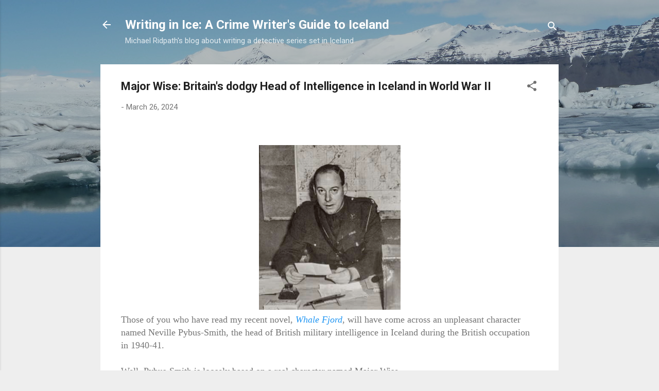

--- FILE ---
content_type: text/html; charset=UTF-8
request_url: https://www.writinginice.com/2024/03/major-wise-britains-dodgy-head-of.html
body_size: 28134
content:
<!DOCTYPE html>
<html dir='ltr' lang='en'>
<head>
<meta content='width=device-width, initial-scale=1' name='viewport'/>
<title>Major Wise: Britain&#39;s dodgy Head of Intelligence in Iceland in World War II</title>
<meta content='text/html; charset=UTF-8' http-equiv='Content-Type'/>
<!-- Chrome, Firefox OS and Opera -->
<meta content='#eeeeee' name='theme-color'/>
<!-- Windows Phone -->
<meta content='#eeeeee' name='msapplication-navbutton-color'/>
<meta content='blogger' name='generator'/>
<link href='https://www.writinginice.com/favicon.ico' rel='icon' type='image/x-icon'/>
<link href='https://www.writinginice.com/2024/03/major-wise-britains-dodgy-head-of.html' rel='canonical'/>
<link rel="alternate" type="application/atom+xml" title="Writing in Ice: A Crime Writer&#39;s Guide to Iceland - Atom" href="https://www.writinginice.com/feeds/posts/default" />
<link rel="alternate" type="application/rss+xml" title="Writing in Ice: A Crime Writer&#39;s Guide to Iceland - RSS" href="https://www.writinginice.com/feeds/posts/default?alt=rss" />
<link rel="service.post" type="application/atom+xml" title="Writing in Ice: A Crime Writer&#39;s Guide to Iceland - Atom" href="https://www.blogger.com/feeds/824084108595337174/posts/default" />

<link rel="alternate" type="application/atom+xml" title="Writing in Ice: A Crime Writer&#39;s Guide to Iceland - Atom" href="https://www.writinginice.com/feeds/5502544731603325237/comments/default" />
<!--Can't find substitution for tag [blog.ieCssRetrofitLinks]-->
<link href='https://blogger.googleusercontent.com/img/b/R29vZ2xl/AVvXsEjJu6xz7TNv3whFJ5kzYQQZai2xDIipIroc6-NPx5fknEi5CyPkjbWB1sA0CHBpH8CB2JqLNjWqpxwwFv3HCLNcv6JFb3_gj6QElO6GRdkFmZ8Xj1NpFwyUA0iZYtKt5s63Seh3OxTFk0wZk6PbrgosW5zgwlk8o0fxL69q3g5OEuB3YeOzYM4bGrAz2vbc/w275-h320/Major%20Wise.png' rel='image_src'/>
<meta content='https://www.writinginice.com/2024/03/major-wise-britains-dodgy-head-of.html' property='og:url'/>
<meta content='Major Wise: Britain&#39;s dodgy Head of Intelligence in Iceland in World War II' property='og:title'/>
<meta content='  Those of you who have read my recent novel, Whale Fjord , will have come across an unpleasant character named Neville Pybus-Smith, the hea...' property='og:description'/>
<meta content='https://blogger.googleusercontent.com/img/b/R29vZ2xl/AVvXsEjJu6xz7TNv3whFJ5kzYQQZai2xDIipIroc6-NPx5fknEi5CyPkjbWB1sA0CHBpH8CB2JqLNjWqpxwwFv3HCLNcv6JFb3_gj6QElO6GRdkFmZ8Xj1NpFwyUA0iZYtKt5s63Seh3OxTFk0wZk6PbrgosW5zgwlk8o0fxL69q3g5OEuB3YeOzYM4bGrAz2vbc/w1200-h630-p-k-no-nu/Major%20Wise.png' property='og:image'/>
<style type='text/css'>@font-face{font-family:'Roboto';font-style:italic;font-weight:300;font-stretch:100%;font-display:swap;src:url(//fonts.gstatic.com/s/roboto/v50/KFOKCnqEu92Fr1Mu53ZEC9_Vu3r1gIhOszmOClHrs6ljXfMMLt_QuAX-k3Yi128m0kN2.woff2)format('woff2');unicode-range:U+0460-052F,U+1C80-1C8A,U+20B4,U+2DE0-2DFF,U+A640-A69F,U+FE2E-FE2F;}@font-face{font-family:'Roboto';font-style:italic;font-weight:300;font-stretch:100%;font-display:swap;src:url(//fonts.gstatic.com/s/roboto/v50/KFOKCnqEu92Fr1Mu53ZEC9_Vu3r1gIhOszmOClHrs6ljXfMMLt_QuAz-k3Yi128m0kN2.woff2)format('woff2');unicode-range:U+0301,U+0400-045F,U+0490-0491,U+04B0-04B1,U+2116;}@font-face{font-family:'Roboto';font-style:italic;font-weight:300;font-stretch:100%;font-display:swap;src:url(//fonts.gstatic.com/s/roboto/v50/KFOKCnqEu92Fr1Mu53ZEC9_Vu3r1gIhOszmOClHrs6ljXfMMLt_QuAT-k3Yi128m0kN2.woff2)format('woff2');unicode-range:U+1F00-1FFF;}@font-face{font-family:'Roboto';font-style:italic;font-weight:300;font-stretch:100%;font-display:swap;src:url(//fonts.gstatic.com/s/roboto/v50/KFOKCnqEu92Fr1Mu53ZEC9_Vu3r1gIhOszmOClHrs6ljXfMMLt_QuAv-k3Yi128m0kN2.woff2)format('woff2');unicode-range:U+0370-0377,U+037A-037F,U+0384-038A,U+038C,U+038E-03A1,U+03A3-03FF;}@font-face{font-family:'Roboto';font-style:italic;font-weight:300;font-stretch:100%;font-display:swap;src:url(//fonts.gstatic.com/s/roboto/v50/KFOKCnqEu92Fr1Mu53ZEC9_Vu3r1gIhOszmOClHrs6ljXfMMLt_QuHT-k3Yi128m0kN2.woff2)format('woff2');unicode-range:U+0302-0303,U+0305,U+0307-0308,U+0310,U+0312,U+0315,U+031A,U+0326-0327,U+032C,U+032F-0330,U+0332-0333,U+0338,U+033A,U+0346,U+034D,U+0391-03A1,U+03A3-03A9,U+03B1-03C9,U+03D1,U+03D5-03D6,U+03F0-03F1,U+03F4-03F5,U+2016-2017,U+2034-2038,U+203C,U+2040,U+2043,U+2047,U+2050,U+2057,U+205F,U+2070-2071,U+2074-208E,U+2090-209C,U+20D0-20DC,U+20E1,U+20E5-20EF,U+2100-2112,U+2114-2115,U+2117-2121,U+2123-214F,U+2190,U+2192,U+2194-21AE,U+21B0-21E5,U+21F1-21F2,U+21F4-2211,U+2213-2214,U+2216-22FF,U+2308-230B,U+2310,U+2319,U+231C-2321,U+2336-237A,U+237C,U+2395,U+239B-23B7,U+23D0,U+23DC-23E1,U+2474-2475,U+25AF,U+25B3,U+25B7,U+25BD,U+25C1,U+25CA,U+25CC,U+25FB,U+266D-266F,U+27C0-27FF,U+2900-2AFF,U+2B0E-2B11,U+2B30-2B4C,U+2BFE,U+3030,U+FF5B,U+FF5D,U+1D400-1D7FF,U+1EE00-1EEFF;}@font-face{font-family:'Roboto';font-style:italic;font-weight:300;font-stretch:100%;font-display:swap;src:url(//fonts.gstatic.com/s/roboto/v50/KFOKCnqEu92Fr1Mu53ZEC9_Vu3r1gIhOszmOClHrs6ljXfMMLt_QuGb-k3Yi128m0kN2.woff2)format('woff2');unicode-range:U+0001-000C,U+000E-001F,U+007F-009F,U+20DD-20E0,U+20E2-20E4,U+2150-218F,U+2190,U+2192,U+2194-2199,U+21AF,U+21E6-21F0,U+21F3,U+2218-2219,U+2299,U+22C4-22C6,U+2300-243F,U+2440-244A,U+2460-24FF,U+25A0-27BF,U+2800-28FF,U+2921-2922,U+2981,U+29BF,U+29EB,U+2B00-2BFF,U+4DC0-4DFF,U+FFF9-FFFB,U+10140-1018E,U+10190-1019C,U+101A0,U+101D0-101FD,U+102E0-102FB,U+10E60-10E7E,U+1D2C0-1D2D3,U+1D2E0-1D37F,U+1F000-1F0FF,U+1F100-1F1AD,U+1F1E6-1F1FF,U+1F30D-1F30F,U+1F315,U+1F31C,U+1F31E,U+1F320-1F32C,U+1F336,U+1F378,U+1F37D,U+1F382,U+1F393-1F39F,U+1F3A7-1F3A8,U+1F3AC-1F3AF,U+1F3C2,U+1F3C4-1F3C6,U+1F3CA-1F3CE,U+1F3D4-1F3E0,U+1F3ED,U+1F3F1-1F3F3,U+1F3F5-1F3F7,U+1F408,U+1F415,U+1F41F,U+1F426,U+1F43F,U+1F441-1F442,U+1F444,U+1F446-1F449,U+1F44C-1F44E,U+1F453,U+1F46A,U+1F47D,U+1F4A3,U+1F4B0,U+1F4B3,U+1F4B9,U+1F4BB,U+1F4BF,U+1F4C8-1F4CB,U+1F4D6,U+1F4DA,U+1F4DF,U+1F4E3-1F4E6,U+1F4EA-1F4ED,U+1F4F7,U+1F4F9-1F4FB,U+1F4FD-1F4FE,U+1F503,U+1F507-1F50B,U+1F50D,U+1F512-1F513,U+1F53E-1F54A,U+1F54F-1F5FA,U+1F610,U+1F650-1F67F,U+1F687,U+1F68D,U+1F691,U+1F694,U+1F698,U+1F6AD,U+1F6B2,U+1F6B9-1F6BA,U+1F6BC,U+1F6C6-1F6CF,U+1F6D3-1F6D7,U+1F6E0-1F6EA,U+1F6F0-1F6F3,U+1F6F7-1F6FC,U+1F700-1F7FF,U+1F800-1F80B,U+1F810-1F847,U+1F850-1F859,U+1F860-1F887,U+1F890-1F8AD,U+1F8B0-1F8BB,U+1F8C0-1F8C1,U+1F900-1F90B,U+1F93B,U+1F946,U+1F984,U+1F996,U+1F9E9,U+1FA00-1FA6F,U+1FA70-1FA7C,U+1FA80-1FA89,U+1FA8F-1FAC6,U+1FACE-1FADC,U+1FADF-1FAE9,U+1FAF0-1FAF8,U+1FB00-1FBFF;}@font-face{font-family:'Roboto';font-style:italic;font-weight:300;font-stretch:100%;font-display:swap;src:url(//fonts.gstatic.com/s/roboto/v50/KFOKCnqEu92Fr1Mu53ZEC9_Vu3r1gIhOszmOClHrs6ljXfMMLt_QuAf-k3Yi128m0kN2.woff2)format('woff2');unicode-range:U+0102-0103,U+0110-0111,U+0128-0129,U+0168-0169,U+01A0-01A1,U+01AF-01B0,U+0300-0301,U+0303-0304,U+0308-0309,U+0323,U+0329,U+1EA0-1EF9,U+20AB;}@font-face{font-family:'Roboto';font-style:italic;font-weight:300;font-stretch:100%;font-display:swap;src:url(//fonts.gstatic.com/s/roboto/v50/KFOKCnqEu92Fr1Mu53ZEC9_Vu3r1gIhOszmOClHrs6ljXfMMLt_QuAb-k3Yi128m0kN2.woff2)format('woff2');unicode-range:U+0100-02BA,U+02BD-02C5,U+02C7-02CC,U+02CE-02D7,U+02DD-02FF,U+0304,U+0308,U+0329,U+1D00-1DBF,U+1E00-1E9F,U+1EF2-1EFF,U+2020,U+20A0-20AB,U+20AD-20C0,U+2113,U+2C60-2C7F,U+A720-A7FF;}@font-face{font-family:'Roboto';font-style:italic;font-weight:300;font-stretch:100%;font-display:swap;src:url(//fonts.gstatic.com/s/roboto/v50/KFOKCnqEu92Fr1Mu53ZEC9_Vu3r1gIhOszmOClHrs6ljXfMMLt_QuAj-k3Yi128m0g.woff2)format('woff2');unicode-range:U+0000-00FF,U+0131,U+0152-0153,U+02BB-02BC,U+02C6,U+02DA,U+02DC,U+0304,U+0308,U+0329,U+2000-206F,U+20AC,U+2122,U+2191,U+2193,U+2212,U+2215,U+FEFF,U+FFFD;}@font-face{font-family:'Roboto';font-style:normal;font-weight:400;font-stretch:100%;font-display:swap;src:url(//fonts.gstatic.com/s/roboto/v50/KFO7CnqEu92Fr1ME7kSn66aGLdTylUAMa3GUBHMdazTgWw.woff2)format('woff2');unicode-range:U+0460-052F,U+1C80-1C8A,U+20B4,U+2DE0-2DFF,U+A640-A69F,U+FE2E-FE2F;}@font-face{font-family:'Roboto';font-style:normal;font-weight:400;font-stretch:100%;font-display:swap;src:url(//fonts.gstatic.com/s/roboto/v50/KFO7CnqEu92Fr1ME7kSn66aGLdTylUAMa3iUBHMdazTgWw.woff2)format('woff2');unicode-range:U+0301,U+0400-045F,U+0490-0491,U+04B0-04B1,U+2116;}@font-face{font-family:'Roboto';font-style:normal;font-weight:400;font-stretch:100%;font-display:swap;src:url(//fonts.gstatic.com/s/roboto/v50/KFO7CnqEu92Fr1ME7kSn66aGLdTylUAMa3CUBHMdazTgWw.woff2)format('woff2');unicode-range:U+1F00-1FFF;}@font-face{font-family:'Roboto';font-style:normal;font-weight:400;font-stretch:100%;font-display:swap;src:url(//fonts.gstatic.com/s/roboto/v50/KFO7CnqEu92Fr1ME7kSn66aGLdTylUAMa3-UBHMdazTgWw.woff2)format('woff2');unicode-range:U+0370-0377,U+037A-037F,U+0384-038A,U+038C,U+038E-03A1,U+03A3-03FF;}@font-face{font-family:'Roboto';font-style:normal;font-weight:400;font-stretch:100%;font-display:swap;src:url(//fonts.gstatic.com/s/roboto/v50/KFO7CnqEu92Fr1ME7kSn66aGLdTylUAMawCUBHMdazTgWw.woff2)format('woff2');unicode-range:U+0302-0303,U+0305,U+0307-0308,U+0310,U+0312,U+0315,U+031A,U+0326-0327,U+032C,U+032F-0330,U+0332-0333,U+0338,U+033A,U+0346,U+034D,U+0391-03A1,U+03A3-03A9,U+03B1-03C9,U+03D1,U+03D5-03D6,U+03F0-03F1,U+03F4-03F5,U+2016-2017,U+2034-2038,U+203C,U+2040,U+2043,U+2047,U+2050,U+2057,U+205F,U+2070-2071,U+2074-208E,U+2090-209C,U+20D0-20DC,U+20E1,U+20E5-20EF,U+2100-2112,U+2114-2115,U+2117-2121,U+2123-214F,U+2190,U+2192,U+2194-21AE,U+21B0-21E5,U+21F1-21F2,U+21F4-2211,U+2213-2214,U+2216-22FF,U+2308-230B,U+2310,U+2319,U+231C-2321,U+2336-237A,U+237C,U+2395,U+239B-23B7,U+23D0,U+23DC-23E1,U+2474-2475,U+25AF,U+25B3,U+25B7,U+25BD,U+25C1,U+25CA,U+25CC,U+25FB,U+266D-266F,U+27C0-27FF,U+2900-2AFF,U+2B0E-2B11,U+2B30-2B4C,U+2BFE,U+3030,U+FF5B,U+FF5D,U+1D400-1D7FF,U+1EE00-1EEFF;}@font-face{font-family:'Roboto';font-style:normal;font-weight:400;font-stretch:100%;font-display:swap;src:url(//fonts.gstatic.com/s/roboto/v50/KFO7CnqEu92Fr1ME7kSn66aGLdTylUAMaxKUBHMdazTgWw.woff2)format('woff2');unicode-range:U+0001-000C,U+000E-001F,U+007F-009F,U+20DD-20E0,U+20E2-20E4,U+2150-218F,U+2190,U+2192,U+2194-2199,U+21AF,U+21E6-21F0,U+21F3,U+2218-2219,U+2299,U+22C4-22C6,U+2300-243F,U+2440-244A,U+2460-24FF,U+25A0-27BF,U+2800-28FF,U+2921-2922,U+2981,U+29BF,U+29EB,U+2B00-2BFF,U+4DC0-4DFF,U+FFF9-FFFB,U+10140-1018E,U+10190-1019C,U+101A0,U+101D0-101FD,U+102E0-102FB,U+10E60-10E7E,U+1D2C0-1D2D3,U+1D2E0-1D37F,U+1F000-1F0FF,U+1F100-1F1AD,U+1F1E6-1F1FF,U+1F30D-1F30F,U+1F315,U+1F31C,U+1F31E,U+1F320-1F32C,U+1F336,U+1F378,U+1F37D,U+1F382,U+1F393-1F39F,U+1F3A7-1F3A8,U+1F3AC-1F3AF,U+1F3C2,U+1F3C4-1F3C6,U+1F3CA-1F3CE,U+1F3D4-1F3E0,U+1F3ED,U+1F3F1-1F3F3,U+1F3F5-1F3F7,U+1F408,U+1F415,U+1F41F,U+1F426,U+1F43F,U+1F441-1F442,U+1F444,U+1F446-1F449,U+1F44C-1F44E,U+1F453,U+1F46A,U+1F47D,U+1F4A3,U+1F4B0,U+1F4B3,U+1F4B9,U+1F4BB,U+1F4BF,U+1F4C8-1F4CB,U+1F4D6,U+1F4DA,U+1F4DF,U+1F4E3-1F4E6,U+1F4EA-1F4ED,U+1F4F7,U+1F4F9-1F4FB,U+1F4FD-1F4FE,U+1F503,U+1F507-1F50B,U+1F50D,U+1F512-1F513,U+1F53E-1F54A,U+1F54F-1F5FA,U+1F610,U+1F650-1F67F,U+1F687,U+1F68D,U+1F691,U+1F694,U+1F698,U+1F6AD,U+1F6B2,U+1F6B9-1F6BA,U+1F6BC,U+1F6C6-1F6CF,U+1F6D3-1F6D7,U+1F6E0-1F6EA,U+1F6F0-1F6F3,U+1F6F7-1F6FC,U+1F700-1F7FF,U+1F800-1F80B,U+1F810-1F847,U+1F850-1F859,U+1F860-1F887,U+1F890-1F8AD,U+1F8B0-1F8BB,U+1F8C0-1F8C1,U+1F900-1F90B,U+1F93B,U+1F946,U+1F984,U+1F996,U+1F9E9,U+1FA00-1FA6F,U+1FA70-1FA7C,U+1FA80-1FA89,U+1FA8F-1FAC6,U+1FACE-1FADC,U+1FADF-1FAE9,U+1FAF0-1FAF8,U+1FB00-1FBFF;}@font-face{font-family:'Roboto';font-style:normal;font-weight:400;font-stretch:100%;font-display:swap;src:url(//fonts.gstatic.com/s/roboto/v50/KFO7CnqEu92Fr1ME7kSn66aGLdTylUAMa3OUBHMdazTgWw.woff2)format('woff2');unicode-range:U+0102-0103,U+0110-0111,U+0128-0129,U+0168-0169,U+01A0-01A1,U+01AF-01B0,U+0300-0301,U+0303-0304,U+0308-0309,U+0323,U+0329,U+1EA0-1EF9,U+20AB;}@font-face{font-family:'Roboto';font-style:normal;font-weight:400;font-stretch:100%;font-display:swap;src:url(//fonts.gstatic.com/s/roboto/v50/KFO7CnqEu92Fr1ME7kSn66aGLdTylUAMa3KUBHMdazTgWw.woff2)format('woff2');unicode-range:U+0100-02BA,U+02BD-02C5,U+02C7-02CC,U+02CE-02D7,U+02DD-02FF,U+0304,U+0308,U+0329,U+1D00-1DBF,U+1E00-1E9F,U+1EF2-1EFF,U+2020,U+20A0-20AB,U+20AD-20C0,U+2113,U+2C60-2C7F,U+A720-A7FF;}@font-face{font-family:'Roboto';font-style:normal;font-weight:400;font-stretch:100%;font-display:swap;src:url(//fonts.gstatic.com/s/roboto/v50/KFO7CnqEu92Fr1ME7kSn66aGLdTylUAMa3yUBHMdazQ.woff2)format('woff2');unicode-range:U+0000-00FF,U+0131,U+0152-0153,U+02BB-02BC,U+02C6,U+02DA,U+02DC,U+0304,U+0308,U+0329,U+2000-206F,U+20AC,U+2122,U+2191,U+2193,U+2212,U+2215,U+FEFF,U+FFFD;}@font-face{font-family:'Roboto';font-style:normal;font-weight:700;font-stretch:100%;font-display:swap;src:url(//fonts.gstatic.com/s/roboto/v50/KFO7CnqEu92Fr1ME7kSn66aGLdTylUAMa3GUBHMdazTgWw.woff2)format('woff2');unicode-range:U+0460-052F,U+1C80-1C8A,U+20B4,U+2DE0-2DFF,U+A640-A69F,U+FE2E-FE2F;}@font-face{font-family:'Roboto';font-style:normal;font-weight:700;font-stretch:100%;font-display:swap;src:url(//fonts.gstatic.com/s/roboto/v50/KFO7CnqEu92Fr1ME7kSn66aGLdTylUAMa3iUBHMdazTgWw.woff2)format('woff2');unicode-range:U+0301,U+0400-045F,U+0490-0491,U+04B0-04B1,U+2116;}@font-face{font-family:'Roboto';font-style:normal;font-weight:700;font-stretch:100%;font-display:swap;src:url(//fonts.gstatic.com/s/roboto/v50/KFO7CnqEu92Fr1ME7kSn66aGLdTylUAMa3CUBHMdazTgWw.woff2)format('woff2');unicode-range:U+1F00-1FFF;}@font-face{font-family:'Roboto';font-style:normal;font-weight:700;font-stretch:100%;font-display:swap;src:url(//fonts.gstatic.com/s/roboto/v50/KFO7CnqEu92Fr1ME7kSn66aGLdTylUAMa3-UBHMdazTgWw.woff2)format('woff2');unicode-range:U+0370-0377,U+037A-037F,U+0384-038A,U+038C,U+038E-03A1,U+03A3-03FF;}@font-face{font-family:'Roboto';font-style:normal;font-weight:700;font-stretch:100%;font-display:swap;src:url(//fonts.gstatic.com/s/roboto/v50/KFO7CnqEu92Fr1ME7kSn66aGLdTylUAMawCUBHMdazTgWw.woff2)format('woff2');unicode-range:U+0302-0303,U+0305,U+0307-0308,U+0310,U+0312,U+0315,U+031A,U+0326-0327,U+032C,U+032F-0330,U+0332-0333,U+0338,U+033A,U+0346,U+034D,U+0391-03A1,U+03A3-03A9,U+03B1-03C9,U+03D1,U+03D5-03D6,U+03F0-03F1,U+03F4-03F5,U+2016-2017,U+2034-2038,U+203C,U+2040,U+2043,U+2047,U+2050,U+2057,U+205F,U+2070-2071,U+2074-208E,U+2090-209C,U+20D0-20DC,U+20E1,U+20E5-20EF,U+2100-2112,U+2114-2115,U+2117-2121,U+2123-214F,U+2190,U+2192,U+2194-21AE,U+21B0-21E5,U+21F1-21F2,U+21F4-2211,U+2213-2214,U+2216-22FF,U+2308-230B,U+2310,U+2319,U+231C-2321,U+2336-237A,U+237C,U+2395,U+239B-23B7,U+23D0,U+23DC-23E1,U+2474-2475,U+25AF,U+25B3,U+25B7,U+25BD,U+25C1,U+25CA,U+25CC,U+25FB,U+266D-266F,U+27C0-27FF,U+2900-2AFF,U+2B0E-2B11,U+2B30-2B4C,U+2BFE,U+3030,U+FF5B,U+FF5D,U+1D400-1D7FF,U+1EE00-1EEFF;}@font-face{font-family:'Roboto';font-style:normal;font-weight:700;font-stretch:100%;font-display:swap;src:url(//fonts.gstatic.com/s/roboto/v50/KFO7CnqEu92Fr1ME7kSn66aGLdTylUAMaxKUBHMdazTgWw.woff2)format('woff2');unicode-range:U+0001-000C,U+000E-001F,U+007F-009F,U+20DD-20E0,U+20E2-20E4,U+2150-218F,U+2190,U+2192,U+2194-2199,U+21AF,U+21E6-21F0,U+21F3,U+2218-2219,U+2299,U+22C4-22C6,U+2300-243F,U+2440-244A,U+2460-24FF,U+25A0-27BF,U+2800-28FF,U+2921-2922,U+2981,U+29BF,U+29EB,U+2B00-2BFF,U+4DC0-4DFF,U+FFF9-FFFB,U+10140-1018E,U+10190-1019C,U+101A0,U+101D0-101FD,U+102E0-102FB,U+10E60-10E7E,U+1D2C0-1D2D3,U+1D2E0-1D37F,U+1F000-1F0FF,U+1F100-1F1AD,U+1F1E6-1F1FF,U+1F30D-1F30F,U+1F315,U+1F31C,U+1F31E,U+1F320-1F32C,U+1F336,U+1F378,U+1F37D,U+1F382,U+1F393-1F39F,U+1F3A7-1F3A8,U+1F3AC-1F3AF,U+1F3C2,U+1F3C4-1F3C6,U+1F3CA-1F3CE,U+1F3D4-1F3E0,U+1F3ED,U+1F3F1-1F3F3,U+1F3F5-1F3F7,U+1F408,U+1F415,U+1F41F,U+1F426,U+1F43F,U+1F441-1F442,U+1F444,U+1F446-1F449,U+1F44C-1F44E,U+1F453,U+1F46A,U+1F47D,U+1F4A3,U+1F4B0,U+1F4B3,U+1F4B9,U+1F4BB,U+1F4BF,U+1F4C8-1F4CB,U+1F4D6,U+1F4DA,U+1F4DF,U+1F4E3-1F4E6,U+1F4EA-1F4ED,U+1F4F7,U+1F4F9-1F4FB,U+1F4FD-1F4FE,U+1F503,U+1F507-1F50B,U+1F50D,U+1F512-1F513,U+1F53E-1F54A,U+1F54F-1F5FA,U+1F610,U+1F650-1F67F,U+1F687,U+1F68D,U+1F691,U+1F694,U+1F698,U+1F6AD,U+1F6B2,U+1F6B9-1F6BA,U+1F6BC,U+1F6C6-1F6CF,U+1F6D3-1F6D7,U+1F6E0-1F6EA,U+1F6F0-1F6F3,U+1F6F7-1F6FC,U+1F700-1F7FF,U+1F800-1F80B,U+1F810-1F847,U+1F850-1F859,U+1F860-1F887,U+1F890-1F8AD,U+1F8B0-1F8BB,U+1F8C0-1F8C1,U+1F900-1F90B,U+1F93B,U+1F946,U+1F984,U+1F996,U+1F9E9,U+1FA00-1FA6F,U+1FA70-1FA7C,U+1FA80-1FA89,U+1FA8F-1FAC6,U+1FACE-1FADC,U+1FADF-1FAE9,U+1FAF0-1FAF8,U+1FB00-1FBFF;}@font-face{font-family:'Roboto';font-style:normal;font-weight:700;font-stretch:100%;font-display:swap;src:url(//fonts.gstatic.com/s/roboto/v50/KFO7CnqEu92Fr1ME7kSn66aGLdTylUAMa3OUBHMdazTgWw.woff2)format('woff2');unicode-range:U+0102-0103,U+0110-0111,U+0128-0129,U+0168-0169,U+01A0-01A1,U+01AF-01B0,U+0300-0301,U+0303-0304,U+0308-0309,U+0323,U+0329,U+1EA0-1EF9,U+20AB;}@font-face{font-family:'Roboto';font-style:normal;font-weight:700;font-stretch:100%;font-display:swap;src:url(//fonts.gstatic.com/s/roboto/v50/KFO7CnqEu92Fr1ME7kSn66aGLdTylUAMa3KUBHMdazTgWw.woff2)format('woff2');unicode-range:U+0100-02BA,U+02BD-02C5,U+02C7-02CC,U+02CE-02D7,U+02DD-02FF,U+0304,U+0308,U+0329,U+1D00-1DBF,U+1E00-1E9F,U+1EF2-1EFF,U+2020,U+20A0-20AB,U+20AD-20C0,U+2113,U+2C60-2C7F,U+A720-A7FF;}@font-face{font-family:'Roboto';font-style:normal;font-weight:700;font-stretch:100%;font-display:swap;src:url(//fonts.gstatic.com/s/roboto/v50/KFO7CnqEu92Fr1ME7kSn66aGLdTylUAMa3yUBHMdazQ.woff2)format('woff2');unicode-range:U+0000-00FF,U+0131,U+0152-0153,U+02BB-02BC,U+02C6,U+02DA,U+02DC,U+0304,U+0308,U+0329,U+2000-206F,U+20AC,U+2122,U+2191,U+2193,U+2212,U+2215,U+FEFF,U+FFFD;}</style>
<style id='page-skin-1' type='text/css'><!--
/*! normalize.css v3.0.1 | MIT License | git.io/normalize */html{font-family:sans-serif;-ms-text-size-adjust:100%;-webkit-text-size-adjust:100%}body{margin:0}article,aside,details,figcaption,figure,footer,header,hgroup,main,nav,section,summary{display:block}audio,canvas,progress,video{display:inline-block;vertical-align:baseline}audio:not([controls]){display:none;height:0}[hidden],template{display:none}a{background:transparent}a:active,a:hover{outline:0}abbr[title]{border-bottom:1px dotted}b,strong{font-weight:bold}dfn{font-style:italic}h1{font-size:2em;margin:.67em 0}mark{background:#ff0;color:#000}small{font-size:80%}sub,sup{font-size:75%;line-height:0;position:relative;vertical-align:baseline}sup{top:-0.5em}sub{bottom:-0.25em}img{border:0}svg:not(:root){overflow:hidden}figure{margin:1em 40px}hr{-moz-box-sizing:content-box;box-sizing:content-box;height:0}pre{overflow:auto}code,kbd,pre,samp{font-family:monospace,monospace;font-size:1em}button,input,optgroup,select,textarea{color:inherit;font:inherit;margin:0}button{overflow:visible}button,select{text-transform:none}button,html input[type="button"],input[type="reset"],input[type="submit"]{-webkit-appearance:button;cursor:pointer}button[disabled],html input[disabled]{cursor:default}button::-moz-focus-inner,input::-moz-focus-inner{border:0;padding:0}input{line-height:normal}input[type="checkbox"],input[type="radio"]{box-sizing:border-box;padding:0}input[type="number"]::-webkit-inner-spin-button,input[type="number"]::-webkit-outer-spin-button{height:auto}input[type="search"]{-webkit-appearance:textfield;-moz-box-sizing:content-box;-webkit-box-sizing:content-box;box-sizing:content-box}input[type="search"]::-webkit-search-cancel-button,input[type="search"]::-webkit-search-decoration{-webkit-appearance:none}fieldset{border:1px solid #c0c0c0;margin:0 2px;padding:.35em .625em .75em}legend{border:0;padding:0}textarea{overflow:auto}optgroup{font-weight:bold}table{border-collapse:collapse;border-spacing:0}td,th{padding:0}
/*!************************************************
* Blogger Template Style
* Name: Contempo
**************************************************/
body{
overflow-wrap:break-word;
word-break:break-word;
word-wrap:break-word
}
.hidden{
display:none
}
.invisible{
visibility:hidden
}
.container::after,.float-container::after{
clear:both;
content:"";
display:table
}
.clearboth{
clear:both
}
#comments .comment .comment-actions,.subscribe-popup .FollowByEmail .follow-by-email-submit,.widget.Profile .profile-link,.widget.Profile .profile-link.visit-profile{
background:0 0;
border:0;
box-shadow:none;
color:#2196f3;
cursor:pointer;
font-size:14px;
font-weight:700;
outline:0;
text-decoration:none;
text-transform:uppercase;
width:auto
}
.dim-overlay{
background-color:rgba(0,0,0,.54);
height:100vh;
left:0;
position:fixed;
top:0;
width:100%
}
#sharing-dim-overlay{
background-color:transparent
}
input::-ms-clear{
display:none
}
.blogger-logo,.svg-icon-24.blogger-logo{
fill:#ff9800;
opacity:1
}
.loading-spinner-large{
-webkit-animation:mspin-rotate 1.568s infinite linear;
animation:mspin-rotate 1.568s infinite linear;
height:48px;
overflow:hidden;
position:absolute;
width:48px;
z-index:200
}
.loading-spinner-large>div{
-webkit-animation:mspin-revrot 5332ms infinite steps(4);
animation:mspin-revrot 5332ms infinite steps(4)
}
.loading-spinner-large>div>div{
-webkit-animation:mspin-singlecolor-large-film 1333ms infinite steps(81);
animation:mspin-singlecolor-large-film 1333ms infinite steps(81);
background-size:100%;
height:48px;
width:3888px
}
.mspin-black-large>div>div,.mspin-grey_54-large>div>div{
background-image:url(https://www.blogblog.com/indie/mspin_black_large.svg)
}
.mspin-white-large>div>div{
background-image:url(https://www.blogblog.com/indie/mspin_white_large.svg)
}
.mspin-grey_54-large{
opacity:.54
}
@-webkit-keyframes mspin-singlecolor-large-film{
from{
-webkit-transform:translateX(0);
transform:translateX(0)
}
to{
-webkit-transform:translateX(-3888px);
transform:translateX(-3888px)
}
}
@keyframes mspin-singlecolor-large-film{
from{
-webkit-transform:translateX(0);
transform:translateX(0)
}
to{
-webkit-transform:translateX(-3888px);
transform:translateX(-3888px)
}
}
@-webkit-keyframes mspin-rotate{
from{
-webkit-transform:rotate(0);
transform:rotate(0)
}
to{
-webkit-transform:rotate(360deg);
transform:rotate(360deg)
}
}
@keyframes mspin-rotate{
from{
-webkit-transform:rotate(0);
transform:rotate(0)
}
to{
-webkit-transform:rotate(360deg);
transform:rotate(360deg)
}
}
@-webkit-keyframes mspin-revrot{
from{
-webkit-transform:rotate(0);
transform:rotate(0)
}
to{
-webkit-transform:rotate(-360deg);
transform:rotate(-360deg)
}
}
@keyframes mspin-revrot{
from{
-webkit-transform:rotate(0);
transform:rotate(0)
}
to{
-webkit-transform:rotate(-360deg);
transform:rotate(-360deg)
}
}
.skip-navigation{
background-color:#fff;
box-sizing:border-box;
color:#000;
display:block;
height:0;
left:0;
line-height:50px;
overflow:hidden;
padding-top:0;
position:fixed;
text-align:center;
top:0;
-webkit-transition:box-shadow .3s,height .3s,padding-top .3s;
transition:box-shadow .3s,height .3s,padding-top .3s;
width:100%;
z-index:900
}
.skip-navigation:focus{
box-shadow:0 4px 5px 0 rgba(0,0,0,.14),0 1px 10px 0 rgba(0,0,0,.12),0 2px 4px -1px rgba(0,0,0,.2);
height:50px
}
#main{
outline:0
}
.main-heading{
position:absolute;
clip:rect(1px,1px,1px,1px);
padding:0;
border:0;
height:1px;
width:1px;
overflow:hidden
}
.Attribution{
margin-top:1em;
text-align:center
}
.Attribution .blogger img,.Attribution .blogger svg{
vertical-align:bottom
}
.Attribution .blogger img{
margin-right:.5em
}
.Attribution div{
line-height:24px;
margin-top:.5em
}
.Attribution .copyright,.Attribution .image-attribution{
font-size:.7em;
margin-top:1.5em
}
.BLOG_mobile_video_class{
display:none
}
.bg-photo{
background-attachment:scroll!important
}
body .CSS_LIGHTBOX{
z-index:900
}
.extendable .show-less,.extendable .show-more{
border-color:#2196f3;
color:#2196f3;
margin-top:8px
}
.extendable .show-less.hidden,.extendable .show-more.hidden{
display:none
}
.inline-ad{
display:none;
max-width:100%;
overflow:hidden
}
.adsbygoogle{
display:block
}
#cookieChoiceInfo{
bottom:0;
top:auto
}
iframe.b-hbp-video{
border:0
}
.post-body img{
max-width:100%
}
.post-body iframe{
max-width:100%
}
.post-body a[imageanchor="1"]{
display:inline-block
}
.byline{
margin-right:1em
}
.byline:last-child{
margin-right:0
}
.link-copied-dialog{
max-width:520px;
outline:0
}
.link-copied-dialog .modal-dialog-buttons{
margin-top:8px
}
.link-copied-dialog .goog-buttonset-default{
background:0 0;
border:0
}
.link-copied-dialog .goog-buttonset-default:focus{
outline:0
}
.paging-control-container{
margin-bottom:16px
}
.paging-control-container .paging-control{
display:inline-block
}
.paging-control-container .comment-range-text::after,.paging-control-container .paging-control{
color:#2196f3
}
.paging-control-container .comment-range-text,.paging-control-container .paging-control{
margin-right:8px
}
.paging-control-container .comment-range-text::after,.paging-control-container .paging-control::after{
content:"\b7";
cursor:default;
padding-left:8px;
pointer-events:none
}
.paging-control-container .comment-range-text:last-child::after,.paging-control-container .paging-control:last-child::after{
content:none
}
.byline.reactions iframe{
height:20px
}
.b-notification{
color:#000;
background-color:#fff;
border-bottom:solid 1px #000;
box-sizing:border-box;
padding:16px 32px;
text-align:center
}
.b-notification.visible{
-webkit-transition:margin-top .3s cubic-bezier(.4,0,.2,1);
transition:margin-top .3s cubic-bezier(.4,0,.2,1)
}
.b-notification.invisible{
position:absolute
}
.b-notification-close{
position:absolute;
right:8px;
top:8px
}
.no-posts-message{
line-height:40px;
text-align:center
}
@media screen and (max-width:800px){
body.item-view .post-body a[imageanchor="1"][style*="float: left;"],body.item-view .post-body a[imageanchor="1"][style*="float: right;"]{
float:none!important;
clear:none!important
}
body.item-view .post-body a[imageanchor="1"] img{
display:block;
height:auto;
margin:0 auto
}
body.item-view .post-body>.separator:first-child>a[imageanchor="1"]:first-child{
margin-top:20px
}
.post-body a[imageanchor]{
display:block
}
body.item-view .post-body a[imageanchor="1"]{
margin-left:0!important;
margin-right:0!important
}
body.item-view .post-body a[imageanchor="1"]+a[imageanchor="1"]{
margin-top:16px
}
}
.item-control{
display:none
}
#comments{
border-top:1px dashed rgba(0,0,0,.54);
margin-top:20px;
padding:20px
}
#comments .comment-thread ol{
margin:0;
padding-left:0;
padding-left:0
}
#comments .comment .comment-replybox-single,#comments .comment-thread .comment-replies{
margin-left:60px
}
#comments .comment-thread .thread-count{
display:none
}
#comments .comment{
list-style-type:none;
padding:0 0 30px;
position:relative
}
#comments .comment .comment{
padding-bottom:8px
}
.comment .avatar-image-container{
position:absolute
}
.comment .avatar-image-container img{
border-radius:50%
}
.avatar-image-container svg,.comment .avatar-image-container .avatar-icon{
border-radius:50%;
border:solid 1px #707070;
box-sizing:border-box;
fill:#707070;
height:35px;
margin:0;
padding:7px;
width:35px
}
.comment .comment-block{
margin-top:10px;
margin-left:60px;
padding-bottom:0
}
#comments .comment-author-header-wrapper{
margin-left:40px
}
#comments .comment .thread-expanded .comment-block{
padding-bottom:20px
}
#comments .comment .comment-header .user,#comments .comment .comment-header .user a{
color:#212121;
font-style:normal;
font-weight:700
}
#comments .comment .comment-actions{
bottom:0;
margin-bottom:15px;
position:absolute
}
#comments .comment .comment-actions>*{
margin-right:8px
}
#comments .comment .comment-header .datetime{
bottom:0;
color:rgba(33,33,33,.54);
display:inline-block;
font-size:13px;
font-style:italic;
margin-left:8px
}
#comments .comment .comment-footer .comment-timestamp a,#comments .comment .comment-header .datetime a{
color:rgba(33,33,33,.54)
}
#comments .comment .comment-content,.comment .comment-body{
margin-top:12px;
word-break:break-word
}
.comment-body{
margin-bottom:12px
}
#comments.embed[data-num-comments="0"]{
border:0;
margin-top:0;
padding-top:0
}
#comments.embed[data-num-comments="0"] #comment-post-message,#comments.embed[data-num-comments="0"] div.comment-form>p,#comments.embed[data-num-comments="0"] p.comment-footer{
display:none
}
#comment-editor-src{
display:none
}
.comments .comments-content .loadmore.loaded{
max-height:0;
opacity:0;
overflow:hidden
}
.extendable .remaining-items{
height:0;
overflow:hidden;
-webkit-transition:height .3s cubic-bezier(.4,0,.2,1);
transition:height .3s cubic-bezier(.4,0,.2,1)
}
.extendable .remaining-items.expanded{
height:auto
}
.svg-icon-24,.svg-icon-24-button{
cursor:pointer;
height:24px;
width:24px;
min-width:24px
}
.touch-icon{
margin:-12px;
padding:12px
}
.touch-icon:active,.touch-icon:focus{
background-color:rgba(153,153,153,.4);
border-radius:50%
}
svg:not(:root).touch-icon{
overflow:visible
}
html[dir=rtl] .rtl-reversible-icon{
-webkit-transform:scaleX(-1);
-ms-transform:scaleX(-1);
transform:scaleX(-1)
}
.svg-icon-24-button,.touch-icon-button{
background:0 0;
border:0;
margin:0;
outline:0;
padding:0
}
.touch-icon-button .touch-icon:active,.touch-icon-button .touch-icon:focus{
background-color:transparent
}
.touch-icon-button:active .touch-icon,.touch-icon-button:focus .touch-icon{
background-color:rgba(153,153,153,.4);
border-radius:50%
}
.Profile .default-avatar-wrapper .avatar-icon{
border-radius:50%;
border:solid 1px #707070;
box-sizing:border-box;
fill:#707070;
margin:0
}
.Profile .individual .default-avatar-wrapper .avatar-icon{
padding:25px
}
.Profile .individual .avatar-icon,.Profile .individual .profile-img{
height:120px;
width:120px
}
.Profile .team .default-avatar-wrapper .avatar-icon{
padding:8px
}
.Profile .team .avatar-icon,.Profile .team .default-avatar-wrapper,.Profile .team .profile-img{
height:40px;
width:40px
}
.snippet-container{
margin:0;
position:relative;
overflow:hidden
}
.snippet-fade{
bottom:0;
box-sizing:border-box;
position:absolute;
width:96px
}
.snippet-fade{
right:0
}
.snippet-fade:after{
content:"\2026"
}
.snippet-fade:after{
float:right
}
.post-bottom{
-webkit-box-align:center;
-webkit-align-items:center;
-ms-flex-align:center;
align-items:center;
display:-webkit-box;
display:-webkit-flex;
display:-ms-flexbox;
display:flex;
-webkit-flex-wrap:wrap;
-ms-flex-wrap:wrap;
flex-wrap:wrap
}
.post-footer{
-webkit-box-flex:1;
-webkit-flex:1 1 auto;
-ms-flex:1 1 auto;
flex:1 1 auto;
-webkit-flex-wrap:wrap;
-ms-flex-wrap:wrap;
flex-wrap:wrap;
-webkit-box-ordinal-group:2;
-webkit-order:1;
-ms-flex-order:1;
order:1
}
.post-footer>*{
-webkit-box-flex:0;
-webkit-flex:0 1 auto;
-ms-flex:0 1 auto;
flex:0 1 auto
}
.post-footer .byline:last-child{
margin-right:1em
}
.jump-link{
-webkit-box-flex:0;
-webkit-flex:0 0 auto;
-ms-flex:0 0 auto;
flex:0 0 auto;
-webkit-box-ordinal-group:3;
-webkit-order:2;
-ms-flex-order:2;
order:2
}
.centered-top-container.sticky{
left:0;
position:fixed;
right:0;
top:0;
width:auto;
z-index:50;
-webkit-transition-property:opacity,-webkit-transform;
transition-property:opacity,-webkit-transform;
transition-property:transform,opacity;
transition-property:transform,opacity,-webkit-transform;
-webkit-transition-duration:.2s;
transition-duration:.2s;
-webkit-transition-timing-function:cubic-bezier(.4,0,.2,1);
transition-timing-function:cubic-bezier(.4,0,.2,1)
}
.centered-top-placeholder{
display:none
}
.collapsed-header .centered-top-placeholder{
display:block
}
.centered-top-container .Header .replaced h1,.centered-top-placeholder .Header .replaced h1{
display:none
}
.centered-top-container.sticky .Header .replaced h1{
display:block
}
.centered-top-container.sticky .Header .header-widget{
background:0 0
}
.centered-top-container.sticky .Header .header-image-wrapper{
display:none
}
.centered-top-container img,.centered-top-placeholder img{
max-width:100%
}
.collapsible{
-webkit-transition:height .3s cubic-bezier(.4,0,.2,1);
transition:height .3s cubic-bezier(.4,0,.2,1)
}
.collapsible,.collapsible>summary{
display:block;
overflow:hidden
}
.collapsible>:not(summary){
display:none
}
.collapsible[open]>:not(summary){
display:block
}
.collapsible:focus,.collapsible>summary:focus{
outline:0
}
.collapsible>summary{
cursor:pointer;
display:block;
padding:0
}
.collapsible:focus>summary,.collapsible>summary:focus{
background-color:transparent
}
.collapsible>summary::-webkit-details-marker{
display:none
}
.collapsible-title{
-webkit-box-align:center;
-webkit-align-items:center;
-ms-flex-align:center;
align-items:center;
display:-webkit-box;
display:-webkit-flex;
display:-ms-flexbox;
display:flex
}
.collapsible-title .title{
-webkit-box-flex:1;
-webkit-flex:1 1 auto;
-ms-flex:1 1 auto;
flex:1 1 auto;
-webkit-box-ordinal-group:1;
-webkit-order:0;
-ms-flex-order:0;
order:0;
overflow:hidden;
text-overflow:ellipsis;
white-space:nowrap
}
.collapsible-title .chevron-down,.collapsible[open] .collapsible-title .chevron-up{
display:block
}
.collapsible-title .chevron-up,.collapsible[open] .collapsible-title .chevron-down{
display:none
}
.flat-button{
cursor:pointer;
display:inline-block;
font-weight:700;
text-transform:uppercase;
border-radius:2px;
padding:8px;
margin:-8px
}
.flat-icon-button{
background:0 0;
border:0;
margin:0;
outline:0;
padding:0;
margin:-12px;
padding:12px;
cursor:pointer;
box-sizing:content-box;
display:inline-block;
line-height:0
}
.flat-icon-button,.flat-icon-button .splash-wrapper{
border-radius:50%
}
.flat-icon-button .splash.animate{
-webkit-animation-duration:.3s;
animation-duration:.3s
}
.overflowable-container{
max-height:46px;
overflow:hidden;
position:relative
}
.overflow-button{
cursor:pointer
}
#overflowable-dim-overlay{
background:0 0
}
.overflow-popup{
box-shadow:0 2px 2px 0 rgba(0,0,0,.14),0 3px 1px -2px rgba(0,0,0,.2),0 1px 5px 0 rgba(0,0,0,.12);
background-color:#ffffff;
left:0;
max-width:calc(100% - 32px);
position:absolute;
top:0;
visibility:hidden;
z-index:101
}
.overflow-popup ul{
list-style:none
}
.overflow-popup .tabs li,.overflow-popup li{
display:block;
height:auto
}
.overflow-popup .tabs li{
padding-left:0;
padding-right:0
}
.overflow-button.hidden,.overflow-popup .tabs li.hidden,.overflow-popup li.hidden{
display:none
}
.pill-button{
background:0 0;
border:1px solid;
border-radius:12px;
cursor:pointer;
display:inline-block;
padding:4px 16px;
text-transform:uppercase
}
.ripple{
position:relative
}
.ripple>*{
z-index:1
}
.splash-wrapper{
bottom:0;
left:0;
overflow:hidden;
pointer-events:none;
position:absolute;
right:0;
top:0;
z-index:0
}
.splash{
background:#ccc;
border-radius:100%;
display:block;
opacity:.6;
position:absolute;
-webkit-transform:scale(0);
-ms-transform:scale(0);
transform:scale(0)
}
.splash.animate{
-webkit-animation:ripple-effect .4s linear;
animation:ripple-effect .4s linear
}
@-webkit-keyframes ripple-effect{
100%{
opacity:0;
-webkit-transform:scale(2.5);
transform:scale(2.5)
}
}
@keyframes ripple-effect{
100%{
opacity:0;
-webkit-transform:scale(2.5);
transform:scale(2.5)
}
}
.search{
display:-webkit-box;
display:-webkit-flex;
display:-ms-flexbox;
display:flex;
line-height:24px;
width:24px
}
.search.focused{
width:100%
}
.search.focused .section{
width:100%
}
.search form{
z-index:101
}
.search h3{
display:none
}
.search form{
display:-webkit-box;
display:-webkit-flex;
display:-ms-flexbox;
display:flex;
-webkit-box-flex:1;
-webkit-flex:1 0 0;
-ms-flex:1 0 0px;
flex:1 0 0;
border-bottom:solid 1px transparent;
padding-bottom:8px
}
.search form>*{
display:none
}
.search.focused form>*{
display:block
}
.search .search-input label{
display:none
}
.centered-top-placeholder.cloned .search form{
z-index:30
}
.search.focused form{
border-color:#ffffff;
position:relative;
width:auto
}
.collapsed-header .centered-top-container .search.focused form{
border-bottom-color:transparent
}
.search-expand{
-webkit-box-flex:0;
-webkit-flex:0 0 auto;
-ms-flex:0 0 auto;
flex:0 0 auto
}
.search-expand-text{
display:none
}
.search-close{
display:inline;
vertical-align:middle
}
.search-input{
-webkit-box-flex:1;
-webkit-flex:1 0 1px;
-ms-flex:1 0 1px;
flex:1 0 1px
}
.search-input input{
background:0 0;
border:0;
box-sizing:border-box;
color:#ffffff;
display:inline-block;
outline:0;
width:calc(100% - 48px)
}
.search-input input.no-cursor{
color:transparent;
text-shadow:0 0 0 #ffffff
}
.collapsed-header .centered-top-container .search-action,.collapsed-header .centered-top-container .search-input input{
color:#212121
}
.collapsed-header .centered-top-container .search-input input.no-cursor{
color:transparent;
text-shadow:0 0 0 #212121
}
.collapsed-header .centered-top-container .search-input input.no-cursor:focus,.search-input input.no-cursor:focus{
outline:0
}
.search-focused>*{
visibility:hidden
}
.search-focused .search,.search-focused .search-icon{
visibility:visible
}
.search.focused .search-action{
display:block
}
.search.focused .search-action:disabled{
opacity:.3
}
.widget.Sharing .sharing-button{
display:none
}
.widget.Sharing .sharing-buttons li{
padding:0
}
.widget.Sharing .sharing-buttons li span{
display:none
}
.post-share-buttons{
position:relative
}
.centered-bottom .share-buttons .svg-icon-24,.share-buttons .svg-icon-24{
fill:#212121
}
.sharing-open.touch-icon-button:active .touch-icon,.sharing-open.touch-icon-button:focus .touch-icon{
background-color:transparent
}
.share-buttons{
background-color:#ffffff;
border-radius:2px;
box-shadow:0 2px 2px 0 rgba(0,0,0,.14),0 3px 1px -2px rgba(0,0,0,.2),0 1px 5px 0 rgba(0,0,0,.12);
color:#212121;
list-style:none;
margin:0;
padding:8px 0;
position:absolute;
top:-11px;
min-width:200px;
z-index:101
}
.share-buttons.hidden{
display:none
}
.sharing-button{
background:0 0;
border:0;
margin:0;
outline:0;
padding:0;
cursor:pointer
}
.share-buttons li{
margin:0;
height:48px
}
.share-buttons li:last-child{
margin-bottom:0
}
.share-buttons li .sharing-platform-button{
box-sizing:border-box;
cursor:pointer;
display:block;
height:100%;
margin-bottom:0;
padding:0 16px;
position:relative;
width:100%
}
.share-buttons li .sharing-platform-button:focus,.share-buttons li .sharing-platform-button:hover{
background-color:rgba(128,128,128,.1);
outline:0
}
.share-buttons li svg[class*=" sharing-"],.share-buttons li svg[class^=sharing-]{
position:absolute;
top:10px
}
.share-buttons li span.sharing-platform-button{
position:relative;
top:0
}
.share-buttons li .platform-sharing-text{
display:block;
font-size:16px;
line-height:48px;
white-space:nowrap
}
.share-buttons li .platform-sharing-text{
margin-left:56px
}
.sidebar-container{
background-color:#ffffff;
max-width:284px;
overflow-y:auto;
-webkit-transition-property:-webkit-transform;
transition-property:-webkit-transform;
transition-property:transform;
transition-property:transform,-webkit-transform;
-webkit-transition-duration:.3s;
transition-duration:.3s;
-webkit-transition-timing-function:cubic-bezier(0,0,.2,1);
transition-timing-function:cubic-bezier(0,0,.2,1);
width:284px;
z-index:101;
-webkit-overflow-scrolling:touch
}
.sidebar-container .navigation{
line-height:0;
padding:16px
}
.sidebar-container .sidebar-back{
cursor:pointer
}
.sidebar-container .widget{
background:0 0;
margin:0 16px;
padding:16px 0
}
.sidebar-container .widget .title{
color:#212121;
margin:0
}
.sidebar-container .widget ul{
list-style:none;
margin:0;
padding:0
}
.sidebar-container .widget ul ul{
margin-left:1em
}
.sidebar-container .widget li{
font-size:16px;
line-height:normal
}
.sidebar-container .widget+.widget{
border-top:1px dashed #cccccc
}
.BlogArchive li{
margin:16px 0
}
.BlogArchive li:last-child{
margin-bottom:0
}
.Label li a{
display:inline-block
}
.BlogArchive .post-count,.Label .label-count{
float:right;
margin-left:.25em
}
.BlogArchive .post-count::before,.Label .label-count::before{
content:"("
}
.BlogArchive .post-count::after,.Label .label-count::after{
content:")"
}
.widget.Translate .skiptranslate>div{
display:block!important
}
.widget.Profile .profile-link{
display:-webkit-box;
display:-webkit-flex;
display:-ms-flexbox;
display:flex
}
.widget.Profile .team-member .default-avatar-wrapper,.widget.Profile .team-member .profile-img{
-webkit-box-flex:0;
-webkit-flex:0 0 auto;
-ms-flex:0 0 auto;
flex:0 0 auto;
margin-right:1em
}
.widget.Profile .individual .profile-link{
-webkit-box-orient:vertical;
-webkit-box-direction:normal;
-webkit-flex-direction:column;
-ms-flex-direction:column;
flex-direction:column
}
.widget.Profile .team .profile-link .profile-name{
-webkit-align-self:center;
-ms-flex-item-align:center;
align-self:center;
display:block;
-webkit-box-flex:1;
-webkit-flex:1 1 auto;
-ms-flex:1 1 auto;
flex:1 1 auto
}
.dim-overlay{
background-color:rgba(0,0,0,.54);
z-index:100
}
body.sidebar-visible{
overflow-y:hidden
}
@media screen and (max-width:1439px){
.sidebar-container{
bottom:0;
position:fixed;
top:0;
left:0;
right:auto
}
.sidebar-container.sidebar-invisible{
-webkit-transition-timing-function:cubic-bezier(.4,0,.6,1);
transition-timing-function:cubic-bezier(.4,0,.6,1);
-webkit-transform:translateX(-284px);
-ms-transform:translateX(-284px);
transform:translateX(-284px)
}
}
@media screen and (min-width:1440px){
.sidebar-container{
position:absolute;
top:0;
left:0;
right:auto
}
.sidebar-container .navigation{
display:none
}
}
.dialog{
box-shadow:0 2px 2px 0 rgba(0,0,0,.14),0 3px 1px -2px rgba(0,0,0,.2),0 1px 5px 0 rgba(0,0,0,.12);
background:#ffffff;
box-sizing:border-box;
color:#757575;
padding:30px;
position:fixed;
text-align:center;
width:calc(100% - 24px);
z-index:101
}
.dialog input[type=email],.dialog input[type=text]{
background-color:transparent;
border:0;
border-bottom:solid 1px rgba(117,117,117,.12);
color:#757575;
display:block;
font-family:Roboto, sans-serif;
font-size:16px;
line-height:24px;
margin:auto;
padding-bottom:7px;
outline:0;
text-align:center;
width:100%
}
.dialog input[type=email]::-webkit-input-placeholder,.dialog input[type=text]::-webkit-input-placeholder{
color:#757575
}
.dialog input[type=email]::-moz-placeholder,.dialog input[type=text]::-moz-placeholder{
color:#757575
}
.dialog input[type=email]:-ms-input-placeholder,.dialog input[type=text]:-ms-input-placeholder{
color:#757575
}
.dialog input[type=email]::-ms-input-placeholder,.dialog input[type=text]::-ms-input-placeholder{
color:#757575
}
.dialog input[type=email]::placeholder,.dialog input[type=text]::placeholder{
color:#757575
}
.dialog input[type=email]:focus,.dialog input[type=text]:focus{
border-bottom:solid 2px #2196f3;
padding-bottom:6px
}
.dialog input.no-cursor{
color:transparent;
text-shadow:0 0 0 #757575
}
.dialog input.no-cursor:focus{
outline:0
}
.dialog input.no-cursor:focus{
outline:0
}
.dialog input[type=submit]{
font-family:Roboto, sans-serif
}
.dialog .goog-buttonset-default{
color:#2196f3
}
.subscribe-popup{
max-width:364px
}
.subscribe-popup h3{
color:#212121;
font-size:1.8em;
margin-top:0
}
.subscribe-popup .FollowByEmail h3{
display:none
}
.subscribe-popup .FollowByEmail .follow-by-email-submit{
color:#2196f3;
display:inline-block;
margin:0 auto;
margin-top:24px;
width:auto;
white-space:normal
}
.subscribe-popup .FollowByEmail .follow-by-email-submit:disabled{
cursor:default;
opacity:.3
}
@media (max-width:800px){
.blog-name div.widget.Subscribe{
margin-bottom:16px
}
body.item-view .blog-name div.widget.Subscribe{
margin:8px auto 16px auto;
width:100%
}
}
.tabs{
list-style:none
}
.tabs li{
display:inline-block
}
.tabs li a{
cursor:pointer;
display:inline-block;
font-weight:700;
text-transform:uppercase;
padding:12px 8px
}
.tabs .selected{
border-bottom:4px solid #ffffff
}
.tabs .selected a{
color:#ffffff
}
body#layout .bg-photo,body#layout .bg-photo-overlay{
display:none
}
body#layout .page_body{
padding:0;
position:relative;
top:0
}
body#layout .page{
display:inline-block;
left:inherit;
position:relative;
vertical-align:top;
width:540px
}
body#layout .centered{
max-width:954px
}
body#layout .navigation{
display:none
}
body#layout .sidebar-container{
display:inline-block;
width:40%
}
body#layout .hamburger-menu,body#layout .search{
display:none
}
.centered-top-container .svg-icon-24,body.collapsed-header .centered-top-placeholder .svg-icon-24{
fill:#ffffff
}
.sidebar-container .svg-icon-24{
fill:#707070
}
.centered-bottom .svg-icon-24,body.collapsed-header .centered-top-container .svg-icon-24{
fill:#707070
}
.centered-bottom .share-buttons .svg-icon-24,.share-buttons .svg-icon-24{
fill:#212121
}
body{
background-color:#eeeeee;
color:#757575;
font:15px Roboto, sans-serif;
margin:0;
min-height:100vh
}
img{
max-width:100%
}
h3{
color:#757575;
font-size:16px
}
a{
text-decoration:none;
color:#2196f3
}
a:visited{
color:#2196f3
}
a:hover{
color:#2196f3
}
blockquote{
color:#444444;
font:italic 300 15px Roboto, sans-serif;
font-size:x-large;
text-align:center
}
.pill-button{
font-size:12px
}
.bg-photo-container{
height:480px;
overflow:hidden;
position:absolute;
width:100%;
z-index:1
}
.bg-photo{
background:#eeeeee url(//4.bp.blogspot.com/-6VidyWKsbLo/XuSgnz1C7OI/AAAAAAAAAC4/X5MZcf30DkUMmJ34SaYrO-xbwq71DsI8ACK4BGAYYCw/s0/P1000384.jpeg) repeat scroll top left;
background-attachment:scroll;
background-size:cover;
-webkit-filter:blur(0px);
filter:blur(0px);
height:calc(100% + 2 * 0px);
left:0px;
position:absolute;
top:0px;
width:calc(100% + 2 * 0px)
}
.bg-photo-overlay{
background:rgba(0,0,0,.26);
background-size:cover;
height:480px;
position:absolute;
width:100%;
z-index:2
}
.hamburger-menu{
float:left;
margin-top:0
}
.sticky .hamburger-menu{
float:none;
position:absolute
}
.search{
border-bottom:solid 1px rgba(255, 255, 255, 0);
float:right;
position:relative;
-webkit-transition-property:width;
transition-property:width;
-webkit-transition-duration:.5s;
transition-duration:.5s;
-webkit-transition-timing-function:cubic-bezier(.4,0,.2,1);
transition-timing-function:cubic-bezier(.4,0,.2,1);
z-index:101
}
.search .dim-overlay{
background-color:transparent
}
.search form{
height:36px;
-webkit-transition-property:border-color;
transition-property:border-color;
-webkit-transition-delay:.5s;
transition-delay:.5s;
-webkit-transition-duration:.2s;
transition-duration:.2s;
-webkit-transition-timing-function:cubic-bezier(.4,0,.2,1);
transition-timing-function:cubic-bezier(.4,0,.2,1)
}
.search.focused{
width:calc(100% - 48px)
}
.search.focused form{
display:-webkit-box;
display:-webkit-flex;
display:-ms-flexbox;
display:flex;
-webkit-box-flex:1;
-webkit-flex:1 0 1px;
-ms-flex:1 0 1px;
flex:1 0 1px;
border-color:#ffffff;
margin-left:-24px;
padding-left:36px;
position:relative;
width:auto
}
.item-view .search,.sticky .search{
right:0;
float:none;
margin-left:0;
position:absolute
}
.item-view .search.focused,.sticky .search.focused{
width:calc(100% - 50px)
}
.item-view .search.focused form,.sticky .search.focused form{
border-bottom-color:#757575
}
.centered-top-placeholder.cloned .search form{
z-index:30
}
.search_button{
-webkit-box-flex:0;
-webkit-flex:0 0 24px;
-ms-flex:0 0 24px;
flex:0 0 24px;
-webkit-box-orient:vertical;
-webkit-box-direction:normal;
-webkit-flex-direction:column;
-ms-flex-direction:column;
flex-direction:column
}
.search_button svg{
margin-top:0
}
.search-input{
height:48px
}
.search-input input{
display:block;
color:#ffffff;
font:16px Roboto, sans-serif;
height:48px;
line-height:48px;
padding:0;
width:100%
}
.search-input input::-webkit-input-placeholder{
color:#ffffff;
opacity:.3
}
.search-input input::-moz-placeholder{
color:#ffffff;
opacity:.3
}
.search-input input:-ms-input-placeholder{
color:#ffffff;
opacity:.3
}
.search-input input::-ms-input-placeholder{
color:#ffffff;
opacity:.3
}
.search-input input::placeholder{
color:#ffffff;
opacity:.3
}
.search-action{
background:0 0;
border:0;
color:#ffffff;
cursor:pointer;
display:none;
height:48px;
margin-top:0
}
.sticky .search-action{
color:#757575
}
.search.focused .search-action{
display:block
}
.search.focused .search-action:disabled{
opacity:.3
}
.page_body{
position:relative;
z-index:20
}
.page_body .widget{
margin-bottom:16px
}
.page_body .centered{
box-sizing:border-box;
display:-webkit-box;
display:-webkit-flex;
display:-ms-flexbox;
display:flex;
-webkit-box-orient:vertical;
-webkit-box-direction:normal;
-webkit-flex-direction:column;
-ms-flex-direction:column;
flex-direction:column;
margin:0 auto;
max-width:922px;
min-height:100vh;
padding:24px 0
}
.page_body .centered>*{
-webkit-box-flex:0;
-webkit-flex:0 0 auto;
-ms-flex:0 0 auto;
flex:0 0 auto
}
.page_body .centered>#footer{
margin-top:auto
}
.blog-name{
margin:24px 0 16px 0
}
.item-view .blog-name,.sticky .blog-name{
box-sizing:border-box;
margin-left:36px;
min-height:48px;
opacity:1;
padding-top:12px
}
.blog-name .subscribe-section-container{
margin-bottom:32px;
text-align:center;
-webkit-transition-property:opacity;
transition-property:opacity;
-webkit-transition-duration:.5s;
transition-duration:.5s
}
.item-view .blog-name .subscribe-section-container,.sticky .blog-name .subscribe-section-container{
margin:0 0 8px 0
}
.blog-name .PageList{
margin-top:16px;
padding-top:8px;
text-align:center
}
.blog-name .PageList .overflowable-contents{
width:100%
}
.blog-name .PageList h3.title{
color:#ffffff;
margin:8px auto;
text-align:center;
width:100%
}
.centered-top-container .blog-name{
-webkit-transition-property:opacity;
transition-property:opacity;
-webkit-transition-duration:.5s;
transition-duration:.5s
}
.item-view .return_link{
margin-bottom:12px;
margin-top:12px;
position:absolute
}
.item-view .blog-name{
display:-webkit-box;
display:-webkit-flex;
display:-ms-flexbox;
display:flex;
-webkit-flex-wrap:wrap;
-ms-flex-wrap:wrap;
flex-wrap:wrap;
margin:0 48px 27px 48px
}
.item-view .subscribe-section-container{
-webkit-box-flex:0;
-webkit-flex:0 0 auto;
-ms-flex:0 0 auto;
flex:0 0 auto
}
.item-view #header,.item-view .Header{
margin-bottom:5px;
margin-right:15px
}
.item-view .sticky .Header{
margin-bottom:0
}
.item-view .Header p{
margin:10px 0 0 0;
text-align:left
}
.item-view .post-share-buttons-bottom{
margin-right:16px
}
.sticky{
background:#ffffff;
box-shadow:0 0 20px 0 rgba(0,0,0,.7);
box-sizing:border-box;
margin-left:0
}
.sticky #header{
margin-bottom:8px;
margin-right:8px
}
.sticky .centered-top{
margin:4px auto;
max-width:890px;
min-height:48px
}
.sticky .blog-name{
display:-webkit-box;
display:-webkit-flex;
display:-ms-flexbox;
display:flex;
margin:0 48px
}
.sticky .blog-name #header{
-webkit-box-flex:0;
-webkit-flex:0 1 auto;
-ms-flex:0 1 auto;
flex:0 1 auto;
-webkit-box-ordinal-group:2;
-webkit-order:1;
-ms-flex-order:1;
order:1;
overflow:hidden
}
.sticky .blog-name .subscribe-section-container{
-webkit-box-flex:0;
-webkit-flex:0 0 auto;
-ms-flex:0 0 auto;
flex:0 0 auto;
-webkit-box-ordinal-group:3;
-webkit-order:2;
-ms-flex-order:2;
order:2
}
.sticky .Header h1{
overflow:hidden;
text-overflow:ellipsis;
white-space:nowrap;
margin-right:-10px;
margin-bottom:-10px;
padding-right:10px;
padding-bottom:10px
}
.sticky .Header p{
display:none
}
.sticky .PageList{
display:none
}
.search-focused>*{
visibility:visible
}
.search-focused .hamburger-menu{
visibility:visible
}
.item-view .search-focused .blog-name,.sticky .search-focused .blog-name{
opacity:0
}
.centered-bottom,.centered-top-container,.centered-top-placeholder{
padding:0 16px
}
.centered-top{
position:relative
}
.item-view .centered-top.search-focused .subscribe-section-container,.sticky .centered-top.search-focused .subscribe-section-container{
opacity:0
}
.page_body.has-vertical-ads .centered .centered-bottom{
display:inline-block;
width:calc(100% - 176px)
}
.Header h1{
color:#ffffff;
font:bold 45px Roboto, sans-serif;
line-height:normal;
margin:0 0 13px 0;
text-align:center;
width:100%
}
.Header h1 a,.Header h1 a:hover,.Header h1 a:visited{
color:#ffffff
}
.item-view .Header h1,.sticky .Header h1{
font-size:24px;
line-height:24px;
margin:0;
text-align:left
}
.sticky .Header h1{
color:#757575
}
.sticky .Header h1 a,.sticky .Header h1 a:hover,.sticky .Header h1 a:visited{
color:#757575
}
.Header p{
color:#ffffff;
margin:0 0 13px 0;
opacity:.8;
text-align:center
}
.widget .title{
line-height:28px
}
.BlogArchive li{
font-size:16px
}
.BlogArchive .post-count{
color:#757575
}
#page_body .FeaturedPost,.Blog .blog-posts .post-outer-container{
background:#ffffff;
min-height:40px;
padding:30px 40px;
width:auto
}
.Blog .blog-posts .post-outer-container:last-child{
margin-bottom:0
}
.Blog .blog-posts .post-outer-container .post-outer{
border:0;
position:relative;
padding-bottom:.25em
}
.post-outer-container{
margin-bottom:16px
}
.post:first-child{
margin-top:0
}
.post .thumb{
float:left;
height:20%;
width:20%
}
.post-share-buttons-bottom,.post-share-buttons-top{
float:right
}
.post-share-buttons-bottom{
margin-right:24px
}
.post-footer,.post-header{
clear:left;
color:rgba(0, 0, 0, 0.54);
margin:0;
width:inherit
}
.blog-pager{
text-align:center
}
.blog-pager a{
color:#2196f3
}
.blog-pager a:visited{
color:#2196f3
}
.blog-pager a:hover{
color:#2196f3
}
.post-title{
font:bold 22px Roboto, sans-serif;
float:left;
margin:0 0 8px 0;
max-width:calc(100% - 48px)
}
.post-title a{
font:bold 30px Roboto, sans-serif
}
.post-title,.post-title a,.post-title a:hover,.post-title a:visited{
color:#212121
}
.post-body{
color:#757575;
font:15px Roboto, sans-serif;
line-height:1.6em;
margin:1.5em 0 2em 0;
display:block
}
.post-body img{
height:inherit
}
.post-body .snippet-thumbnail{
float:left;
margin:0;
margin-right:2em;
max-height:128px;
max-width:128px
}
.post-body .snippet-thumbnail img{
max-width:100%
}
.main .FeaturedPost .widget-content{
border:0;
position:relative;
padding-bottom:.25em
}
.FeaturedPost img{
margin-top:2em
}
.FeaturedPost .snippet-container{
margin:2em 0
}
.FeaturedPost .snippet-container p{
margin:0
}
.FeaturedPost .snippet-thumbnail{
float:none;
height:auto;
margin-bottom:2em;
margin-right:0;
overflow:hidden;
max-height:calc(600px + 2em);
max-width:100%;
text-align:center;
width:100%
}
.FeaturedPost .snippet-thumbnail img{
max-width:100%;
width:100%
}
.byline{
color:rgba(0, 0, 0, 0.54);
display:inline-block;
line-height:24px;
margin-top:8px;
vertical-align:top
}
.byline.post-author:first-child{
margin-right:0
}
.byline.reactions .reactions-label{
line-height:22px;
vertical-align:top
}
.byline.post-share-buttons{
position:relative;
display:inline-block;
margin-top:0;
width:100%
}
.byline.post-share-buttons .sharing{
float:right
}
.flat-button.ripple:hover{
background-color:rgba(33,150,243,.12)
}
.flat-button.ripple .splash{
background-color:rgba(33,150,243,.4)
}
a.timestamp-link,a:active.timestamp-link,a:visited.timestamp-link{
color:inherit;
font:inherit;
text-decoration:inherit
}
.post-share-buttons{
margin-left:0
}
.clear-sharing{
min-height:24px
}
.comment-link{
color:#2196f3;
position:relative
}
.comment-link .num_comments{
margin-left:8px;
vertical-align:top
}
#comment-holder .continue{
display:none
}
#comment-editor{
margin-bottom:20px;
margin-top:20px
}
#comments .comment-form h4,#comments h3.title{
position:absolute;
clip:rect(1px,1px,1px,1px);
padding:0;
border:0;
height:1px;
width:1px;
overflow:hidden
}
.post-filter-message{
background-color:rgba(0,0,0,.7);
color:#fff;
display:table;
margin-bottom:16px;
width:100%
}
.post-filter-message div{
display:table-cell;
padding:15px 28px
}
.post-filter-message div:last-child{
padding-left:0;
text-align:right
}
.post-filter-message a{
white-space:nowrap
}
.post-filter-message .search-label,.post-filter-message .search-query{
font-weight:700;
color:#2196f3
}
#blog-pager{
margin:2em 0
}
#blog-pager a{
color:#2196f3;
font-size:14px
}
.subscribe-button{
border-color:#ffffff;
color:#ffffff
}
.sticky .subscribe-button{
border-color:#757575;
color:#757575
}
.tabs{
margin:0 auto;
padding:0
}
.tabs li{
margin:0 8px;
vertical-align:top
}
.tabs .overflow-button a,.tabs li a{
color:#cccccc;
font:700 normal 15px Roboto, sans-serif;
line-height:18px
}
.tabs .overflow-button a{
padding:12px 8px
}
.overflow-popup .tabs li{
text-align:left
}
.overflow-popup li a{
color:#757575;
display:block;
padding:8px 20px
}
.overflow-popup li.selected a{
color:#212121
}
a.report_abuse{
font-weight:400
}
.Label li,.Label span.label-size,.byline.post-labels a{
background-color:#f7f7f7;
border:1px solid #f7f7f7;
border-radius:15px;
display:inline-block;
margin:4px 4px 4px 0;
padding:3px 8px
}
.Label a,.byline.post-labels a{
color:rgba(0,0,0,0.54)
}
.Label ul{
list-style:none;
padding:0
}
.PopularPosts{
background-color:#eeeeee;
padding:30px 40px
}
.PopularPosts .item-content{
color:#757575;
margin-top:24px
}
.PopularPosts a,.PopularPosts a:hover,.PopularPosts a:visited{
color:#2196f3
}
.PopularPosts .post-title,.PopularPosts .post-title a,.PopularPosts .post-title a:hover,.PopularPosts .post-title a:visited{
color:#212121;
font-size:18px;
font-weight:700;
line-height:24px
}
.PopularPosts,.PopularPosts h3.title a{
color:#757575;
font:15px Roboto, sans-serif
}
.main .PopularPosts{
padding:16px 40px
}
.PopularPosts h3.title{
font-size:14px;
margin:0
}
.PopularPosts h3.post-title{
margin-bottom:0
}
.PopularPosts .byline{
color:rgba(0, 0, 0, 0.54)
}
.PopularPosts .jump-link{
float:right;
margin-top:16px
}
.PopularPosts .post-header .byline{
font-size:.9em;
font-style:italic;
margin-top:6px
}
.PopularPosts ul{
list-style:none;
padding:0;
margin:0
}
.PopularPosts .post{
padding:20px 0
}
.PopularPosts .post+.post{
border-top:1px dashed #cccccc
}
.PopularPosts .item-thumbnail{
float:left;
margin-right:32px
}
.PopularPosts .item-thumbnail img{
height:88px;
padding:0;
width:88px
}
.inline-ad{
margin-bottom:16px
}
.desktop-ad .inline-ad{
display:block
}
.adsbygoogle{
overflow:hidden
}
.vertical-ad-container{
float:right;
margin-right:16px;
width:128px
}
.vertical-ad-container .AdSense+.AdSense{
margin-top:16px
}
.inline-ad-placeholder,.vertical-ad-placeholder{
background:#ffffff;
border:1px solid #000;
opacity:.9;
vertical-align:middle;
text-align:center
}
.inline-ad-placeholder span,.vertical-ad-placeholder span{
margin-top:290px;
display:block;
text-transform:uppercase;
font-weight:700;
color:#212121
}
.vertical-ad-placeholder{
height:600px
}
.vertical-ad-placeholder span{
margin-top:290px;
padding:0 40px
}
.inline-ad-placeholder{
height:90px
}
.inline-ad-placeholder span{
margin-top:36px
}
.Attribution{
color:#757575
}
.Attribution a,.Attribution a:hover,.Attribution a:visited{
color:#2196f3
}
.Attribution svg{
fill:#707070
}
.sidebar-container{
box-shadow:1px 1px 3px rgba(0,0,0,.1)
}
.sidebar-container,.sidebar-container .sidebar_bottom{
background-color:#ffffff
}
.sidebar-container .navigation,.sidebar-container .sidebar_top_wrapper{
background-color:#ffffff
}
.sidebar-container .sidebar_top{
overflow:auto
}
.sidebar-container .sidebar_bottom{
width:100%;
padding-top:16px
}
.sidebar-container .widget:first-child{
padding-top:0
}
.sidebar_top .widget.Profile{
padding-bottom:16px
}
.widget.Profile{
margin:0;
width:100%
}
.widget.Profile h2{
display:none
}
.widget.Profile h3.title{
color:rgba(0,0,0,0.52);
margin:16px 32px
}
.widget.Profile .individual{
text-align:center
}
.widget.Profile .individual .profile-link{
padding:1em
}
.widget.Profile .individual .default-avatar-wrapper .avatar-icon{
margin:auto
}
.widget.Profile .team{
margin-bottom:32px;
margin-left:32px;
margin-right:32px
}
.widget.Profile ul{
list-style:none;
padding:0
}
.widget.Profile li{
margin:10px 0
}
.widget.Profile .profile-img{
border-radius:50%;
float:none
}
.widget.Profile .profile-link{
color:#212121;
font-size:.9em;
margin-bottom:1em;
opacity:.87;
overflow:hidden
}
.widget.Profile .profile-link.visit-profile{
border-style:solid;
border-width:1px;
border-radius:12px;
cursor:pointer;
font-size:12px;
font-weight:400;
padding:5px 20px;
display:inline-block;
line-height:normal
}
.widget.Profile dd{
color:rgba(0, 0, 0, 0.54);
margin:0 16px
}
.widget.Profile location{
margin-bottom:1em
}
.widget.Profile .profile-textblock{
font-size:14px;
line-height:24px;
position:relative
}
body.sidebar-visible .page_body{
overflow-y:scroll
}
body.sidebar-visible .bg-photo-container{
overflow-y:scroll
}
@media screen and (min-width:1440px){
.sidebar-container{
margin-top:480px;
min-height:calc(100% - 480px);
overflow:visible;
z-index:32
}
.sidebar-container .sidebar_top_wrapper{
background-color:#f7f7f7;
height:480px;
margin-top:-480px
}
.sidebar-container .sidebar_top{
display:-webkit-box;
display:-webkit-flex;
display:-ms-flexbox;
display:flex;
height:480px;
-webkit-box-orient:horizontal;
-webkit-box-direction:normal;
-webkit-flex-direction:row;
-ms-flex-direction:row;
flex-direction:row;
max-height:480px
}
.sidebar-container .sidebar_bottom{
max-width:284px;
width:284px
}
body.collapsed-header .sidebar-container{
z-index:15
}
.sidebar-container .sidebar_top:empty{
display:none
}
.sidebar-container .sidebar_top>:only-child{
-webkit-box-flex:0;
-webkit-flex:0 0 auto;
-ms-flex:0 0 auto;
flex:0 0 auto;
-webkit-align-self:center;
-ms-flex-item-align:center;
align-self:center;
width:100%
}
.sidebar_top_wrapper.no-items{
display:none
}
}
.post-snippet.snippet-container{
max-height:120px
}
.post-snippet .snippet-item{
line-height:24px
}
.post-snippet .snippet-fade{
background:-webkit-linear-gradient(left,#ffffff 0,#ffffff 20%,rgba(255, 255, 255, 0) 100%);
background:linear-gradient(to left,#ffffff 0,#ffffff 20%,rgba(255, 255, 255, 0) 100%);
color:#757575;
height:24px
}
.popular-posts-snippet.snippet-container{
max-height:72px
}
.popular-posts-snippet .snippet-item{
line-height:24px
}
.PopularPosts .popular-posts-snippet .snippet-fade{
color:#757575;
height:24px
}
.main .popular-posts-snippet .snippet-fade{
background:-webkit-linear-gradient(left,#eeeeee 0,#eeeeee 20%,rgba(238, 238, 238, 0) 100%);
background:linear-gradient(to left,#eeeeee 0,#eeeeee 20%,rgba(238, 238, 238, 0) 100%)
}
.sidebar_bottom .popular-posts-snippet .snippet-fade{
background:-webkit-linear-gradient(left,#ffffff 0,#ffffff 20%,rgba(255, 255, 255, 0) 100%);
background:linear-gradient(to left,#ffffff 0,#ffffff 20%,rgba(255, 255, 255, 0) 100%)
}
.profile-snippet.snippet-container{
max-height:192px
}
.has-location .profile-snippet.snippet-container{
max-height:144px
}
.profile-snippet .snippet-item{
line-height:24px
}
.profile-snippet .snippet-fade{
background:-webkit-linear-gradient(left,#ffffff 0,#ffffff 20%,rgba(255, 255, 255, 0) 100%);
background:linear-gradient(to left,#ffffff 0,#ffffff 20%,rgba(255, 255, 255, 0) 100%);
color:rgba(0, 0, 0, 0.54);
height:24px
}
@media screen and (min-width:1440px){
.profile-snippet .snippet-fade{
background:-webkit-linear-gradient(left,#f7f7f7 0,#f7f7f7 20%,rgba(247, 247, 247, 0) 100%);
background:linear-gradient(to left,#f7f7f7 0,#f7f7f7 20%,rgba(247, 247, 247, 0) 100%)
}
}
@media screen and (max-width:800px){
.blog-name{
margin-top:0
}
body.item-view .blog-name{
margin:0 48px
}
.centered-bottom{
padding:8px
}
body.item-view .centered-bottom{
padding:0
}
.page_body .centered{
padding:10px 0
}
body.item-view #header,body.item-view .widget.Header{
margin-right:0
}
body.collapsed-header .centered-top-container .blog-name{
display:block
}
body.collapsed-header .centered-top-container .widget.Header h1{
text-align:center
}
.widget.Header header{
padding:0
}
.widget.Header h1{
font-size:24px;
line-height:24px;
margin-bottom:13px
}
body.item-view .widget.Header h1{
text-align:center
}
body.item-view .widget.Header p{
text-align:center
}
.blog-name .widget.PageList{
padding:0
}
body.item-view .centered-top{
margin-bottom:5px
}
.search-action,.search-input{
margin-bottom:-8px
}
.search form{
margin-bottom:8px
}
body.item-view .subscribe-section-container{
margin:5px 0 0 0;
width:100%
}
#page_body.section div.widget.FeaturedPost,div.widget.PopularPosts{
padding:16px
}
div.widget.Blog .blog-posts .post-outer-container{
padding:16px
}
div.widget.Blog .blog-posts .post-outer-container .post-outer{
padding:0
}
.post:first-child{
margin:0
}
.post-body .snippet-thumbnail{
margin:0 3vw 3vw 0
}
.post-body .snippet-thumbnail img{
height:20vw;
width:20vw;
max-height:128px;
max-width:128px
}
div.widget.PopularPosts div.item-thumbnail{
margin:0 3vw 3vw 0
}
div.widget.PopularPosts div.item-thumbnail img{
height:20vw;
width:20vw;
max-height:88px;
max-width:88px
}
.post-title{
line-height:1
}
.post-title,.post-title a{
font-size:20px
}
#page_body.section div.widget.FeaturedPost h3 a{
font-size:22px
}
.mobile-ad .inline-ad{
display:block
}
.page_body.has-vertical-ads .vertical-ad-container,.page_body.has-vertical-ads .vertical-ad-container ins{
display:none
}
.page_body.has-vertical-ads .centered .centered-bottom,.page_body.has-vertical-ads .centered .centered-top{
display:block;
width:auto
}
div.post-filter-message div{
padding:8px 16px
}
}
@media screen and (min-width:1440px){
body{
position:relative
}
body.item-view .blog-name{
margin-left:48px
}
.page_body{
margin-left:284px
}
.search{
margin-left:0
}
.search.focused{
width:100%
}
.sticky{
padding-left:284px
}
.hamburger-menu{
display:none
}
body.collapsed-header .page_body .centered-top-container{
padding-left:284px;
padding-right:0;
width:100%
}
body.collapsed-header .centered-top-container .search.focused{
width:100%
}
body.collapsed-header .centered-top-container .blog-name{
margin-left:0
}
body.collapsed-header.item-view .centered-top-container .search.focused{
width:calc(100% - 50px)
}
body.collapsed-header.item-view .centered-top-container .blog-name{
margin-left:40px
}
}

--></style>
<style id='template-skin-1' type='text/css'><!--
body#layout .hidden,
body#layout .invisible {
display: inherit;
}
body#layout .navigation {
display: none;
}
body#layout .page,
body#layout .sidebar_top,
body#layout .sidebar_bottom {
display: inline-block;
left: inherit;
position: relative;
vertical-align: top;
}
body#layout .page {
float: right;
margin-left: 20px;
width: 55%;
}
body#layout .sidebar-container {
float: right;
width: 40%;
}
body#layout .hamburger-menu {
display: none;
}
--></style>
<style>
    .bg-photo {background-image:url(\/\/4.bp.blogspot.com\/-6VidyWKsbLo\/XuSgnz1C7OI\/AAAAAAAAAC4\/X5MZcf30DkUMmJ34SaYrO-xbwq71DsI8ACK4BGAYYCw\/s0\/P1000384.jpeg);}
    
@media (max-width: 480px) { .bg-photo {background-image:url(\/\/4.bp.blogspot.com\/-6VidyWKsbLo\/XuSgnz1C7OI\/AAAAAAAAAC4\/X5MZcf30DkUMmJ34SaYrO-xbwq71DsI8ACK4BGAYYCw\/w480\/P1000384.jpeg);}}
@media (max-width: 640px) and (min-width: 481px) { .bg-photo {background-image:url(\/\/4.bp.blogspot.com\/-6VidyWKsbLo\/XuSgnz1C7OI\/AAAAAAAAAC4\/X5MZcf30DkUMmJ34SaYrO-xbwq71DsI8ACK4BGAYYCw\/w640\/P1000384.jpeg);}}
@media (max-width: 800px) and (min-width: 641px) { .bg-photo {background-image:url(\/\/4.bp.blogspot.com\/-6VidyWKsbLo\/XuSgnz1C7OI\/AAAAAAAAAC4\/X5MZcf30DkUMmJ34SaYrO-xbwq71DsI8ACK4BGAYYCw\/w800\/P1000384.jpeg);}}
@media (max-width: 1200px) and (min-width: 801px) { .bg-photo {background-image:url(\/\/4.bp.blogspot.com\/-6VidyWKsbLo\/XuSgnz1C7OI\/AAAAAAAAAC4\/X5MZcf30DkUMmJ34SaYrO-xbwq71DsI8ACK4BGAYYCw\/w1200\/P1000384.jpeg);}}
/* Last tag covers anything over one higher than the previous max-size cap. */
@media (min-width: 1201px) { .bg-photo {background-image:url(\/\/4.bp.blogspot.com\/-6VidyWKsbLo\/XuSgnz1C7OI\/AAAAAAAAAC4\/X5MZcf30DkUMmJ34SaYrO-xbwq71DsI8ACK4BGAYYCw\/w1600\/P1000384.jpeg);}}
  </style>
<!-- Google tag (gtag.js) -->
<script async='true' src='https://www.googletagmanager.com/gtag/js?id=G-BJPXPPS42Y'></script>
<script>
        window.dataLayer = window.dataLayer || [];
        function gtag(){dataLayer.push(arguments);}
        gtag('js', new Date());
        gtag('config', 'G-BJPXPPS42Y');
      </script>
<script async='async' src='https://www.gstatic.com/external_hosted/clipboardjs/clipboard.min.js'></script>
<link href='https://www.blogger.com/dyn-css/authorization.css?targetBlogID=824084108595337174&amp;zx=e2f4a045-9205-404e-951e-8df33bf230d8' media='none' onload='if(media!=&#39;all&#39;)media=&#39;all&#39;' rel='stylesheet'/><noscript><link href='https://www.blogger.com/dyn-css/authorization.css?targetBlogID=824084108595337174&amp;zx=e2f4a045-9205-404e-951e-8df33bf230d8' rel='stylesheet'/></noscript>
<meta name='google-adsense-platform-account' content='ca-host-pub-1556223355139109'/>
<meta name='google-adsense-platform-domain' content='blogspot.com'/>

</head>
<body class='item-view version-1-3-3 variant-indie_light'>
<a class='skip-navigation' href='#main' tabindex='0'>
Skip to main content
</a>
<div class='page'>
<div class='bg-photo-overlay'></div>
<div class='bg-photo-container'>
<div class='bg-photo'></div>
</div>
<div class='page_body'>
<div class='centered'>
<div class='centered-top-placeholder'></div>
<header class='centered-top-container' role='banner'>
<div class='centered-top'>
<a class='return_link' href='https://www.writinginice.com/'>
<button class='svg-icon-24-button back-button rtl-reversible-icon flat-icon-button ripple'>
<svg class='svg-icon-24'>
<use xlink:href='/responsive/sprite_v1_6.css.svg#ic_arrow_back_black_24dp' xmlns:xlink='http://www.w3.org/1999/xlink'></use>
</svg>
</button>
</a>
<div class='search'>
<button aria-label='Search' class='search-expand touch-icon-button'>
<div class='flat-icon-button ripple'>
<svg class='svg-icon-24 search-expand-icon'>
<use xlink:href='/responsive/sprite_v1_6.css.svg#ic_search_black_24dp' xmlns:xlink='http://www.w3.org/1999/xlink'></use>
</svg>
</div>
</button>
<div class='section' id='search_top' name='Search (Top)'><div class='widget BlogSearch' data-version='2' id='BlogSearch1'>
<h3 class='title'>
Search This Blog
</h3>
<div class='widget-content' role='search'>
<form action='https://www.writinginice.com/search' target='_top'>
<div class='search-input'>
<input aria-label='Search this blog' autocomplete='off' name='q' placeholder='Search this blog' value=''/>
</div>
<input class='search-action flat-button' type='submit' value='Search'/>
</form>
</div>
</div></div>
</div>
<div class='clearboth'></div>
<div class='blog-name container'>
<div class='container section' id='header' name='Header'><div class='widget Header' data-version='2' id='Header1'>
<div class='header-widget'>
<div>
<h1>
<a href='https://www.writinginice.com/'>
Writing in Ice: A Crime Writer's Guide to Iceland
</a>
</h1>
</div>
<p>
Michael Ridpath's blog about writing a detective series set in Iceland
</p>
</div>
</div></div>
<nav role='navigation'>
<div class='clearboth section' id='page_list_top' name='Page List (Top)'>
</div>
</nav>
</div>
</div>
</header>
<div>
<div class='vertical-ad-container no-items section' id='ads' name='Ads'>
</div>
<main class='centered-bottom' id='main' role='main' tabindex='-1'>
<div class='main section' id='page_body' name='Page Body'>
<div class='widget Blog' data-version='2' id='Blog1'>
<div class='blog-posts hfeed container'>
<article class='post-outer-container'>
<div class='post-outer'>
<div class='post'>
<script type='application/ld+json'>{
  "@context": "http://schema.org",
  "@type": "BlogPosting",
  "mainEntityOfPage": {
    "@type": "WebPage",
    "@id": "https://www.writinginice.com/2024/03/major-wise-britains-dodgy-head-of.html"
  },
  "headline": "Major Wise: Britain's dodgy Head of Intelligence in Iceland in World War II","description": "&#160; Those of you who have read my recent novel, Whale Fjord , will have come across an unpleasant character named Neville Pybus-Smith, the hea...","datePublished": "2024-03-26T07:30:00-07:00",
  "dateModified": "2024-03-26T07:50:46-07:00","image": {
    "@type": "ImageObject","url": "https://blogger.googleusercontent.com/img/b/R29vZ2xl/AVvXsEjJu6xz7TNv3whFJ5kzYQQZai2xDIipIroc6-NPx5fknEi5CyPkjbWB1sA0CHBpH8CB2JqLNjWqpxwwFv3HCLNcv6JFb3_gj6QElO6GRdkFmZ8Xj1NpFwyUA0iZYtKt5s63Seh3OxTFk0wZk6PbrgosW5zgwlk8o0fxL69q3g5OEuB3YeOzYM4bGrAz2vbc/w1200-h630-p-k-no-nu/Major%20Wise.png",
    "height": 630,
    "width": 1200},"publisher": {
    "@type": "Organization",
    "name": "Blogger",
    "logo": {
      "@type": "ImageObject",
      "url": "https://blogger.googleusercontent.com/img/b/U2hvZWJveA/AVvXsEgfMvYAhAbdHksiBA24JKmb2Tav6K0GviwztID3Cq4VpV96HaJfy0viIu8z1SSw_G9n5FQHZWSRao61M3e58ImahqBtr7LiOUS6m_w59IvDYwjmMcbq3fKW4JSbacqkbxTo8B90dWp0Cese92xfLMPe_tg11g/h60/",
      "width": 206,
      "height": 60
    }
  },"author": {
    "@type": "Person",
    "name": "Michael Ridpath"
  }
}</script>
<a name='5502544731603325237'></a>
<h3 class='post-title entry-title'>
Major Wise: Britain's dodgy Head of Intelligence in Iceland in World War II
</h3>
<div class='post-share-buttons post-share-buttons-top'>
<div class='byline post-share-buttons goog-inline-block'>
<div aria-owns='sharing-popup-Blog1-byline-5502544731603325237' class='sharing' data-title='Major Wise: Britain&#39;s dodgy Head of Intelligence in Iceland in World War II'>
<button aria-controls='sharing-popup-Blog1-byline-5502544731603325237' aria-label='Share' class='sharing-button touch-icon-button' id='sharing-button-Blog1-byline-5502544731603325237' role='button'>
<div class='flat-icon-button ripple'>
<svg class='svg-icon-24'>
<use xlink:href='/responsive/sprite_v1_6.css.svg#ic_share_black_24dp' xmlns:xlink='http://www.w3.org/1999/xlink'></use>
</svg>
</div>
</button>
<div class='share-buttons-container'>
<ul aria-hidden='true' aria-label='Share' class='share-buttons hidden' id='sharing-popup-Blog1-byline-5502544731603325237' role='menu'>
<li>
<span aria-label='Get link' class='sharing-platform-button sharing-element-link' data-href='https://www.blogger.com/share-post.g?blogID=824084108595337174&postID=5502544731603325237&target=' data-url='https://www.writinginice.com/2024/03/major-wise-britains-dodgy-head-of.html' role='menuitem' tabindex='-1' title='Get link'>
<svg class='svg-icon-24 touch-icon sharing-link'>
<use xlink:href='/responsive/sprite_v1_6.css.svg#ic_24_link_dark' xmlns:xlink='http://www.w3.org/1999/xlink'></use>
</svg>
<span class='platform-sharing-text'>Get link</span>
</span>
</li>
<li>
<span aria-label='Share to Facebook' class='sharing-platform-button sharing-element-facebook' data-href='https://www.blogger.com/share-post.g?blogID=824084108595337174&postID=5502544731603325237&target=facebook' data-url='https://www.writinginice.com/2024/03/major-wise-britains-dodgy-head-of.html' role='menuitem' tabindex='-1' title='Share to Facebook'>
<svg class='svg-icon-24 touch-icon sharing-facebook'>
<use xlink:href='/responsive/sprite_v1_6.css.svg#ic_24_facebook_dark' xmlns:xlink='http://www.w3.org/1999/xlink'></use>
</svg>
<span class='platform-sharing-text'>Facebook</span>
</span>
</li>
<li>
<span aria-label='Share to X' class='sharing-platform-button sharing-element-twitter' data-href='https://www.blogger.com/share-post.g?blogID=824084108595337174&postID=5502544731603325237&target=twitter' data-url='https://www.writinginice.com/2024/03/major-wise-britains-dodgy-head-of.html' role='menuitem' tabindex='-1' title='Share to X'>
<svg class='svg-icon-24 touch-icon sharing-twitter'>
<use xlink:href='/responsive/sprite_v1_6.css.svg#ic_24_twitter_dark' xmlns:xlink='http://www.w3.org/1999/xlink'></use>
</svg>
<span class='platform-sharing-text'>X</span>
</span>
</li>
<li>
<span aria-label='Share to Pinterest' class='sharing-platform-button sharing-element-pinterest' data-href='https://www.blogger.com/share-post.g?blogID=824084108595337174&postID=5502544731603325237&target=pinterest' data-url='https://www.writinginice.com/2024/03/major-wise-britains-dodgy-head-of.html' role='menuitem' tabindex='-1' title='Share to Pinterest'>
<svg class='svg-icon-24 touch-icon sharing-pinterest'>
<use xlink:href='/responsive/sprite_v1_6.css.svg#ic_24_pinterest_dark' xmlns:xlink='http://www.w3.org/1999/xlink'></use>
</svg>
<span class='platform-sharing-text'>Pinterest</span>
</span>
</li>
<li>
<span aria-label='Email' class='sharing-platform-button sharing-element-email' data-href='https://www.blogger.com/share-post.g?blogID=824084108595337174&postID=5502544731603325237&target=email' data-url='https://www.writinginice.com/2024/03/major-wise-britains-dodgy-head-of.html' role='menuitem' tabindex='-1' title='Email'>
<svg class='svg-icon-24 touch-icon sharing-email'>
<use xlink:href='/responsive/sprite_v1_6.css.svg#ic_24_email_dark' xmlns:xlink='http://www.w3.org/1999/xlink'></use>
</svg>
<span class='platform-sharing-text'>Email</span>
</span>
</li>
<li aria-hidden='true' class='hidden'>
<span aria-label='Share to other apps' class='sharing-platform-button sharing-element-other' data-url='https://www.writinginice.com/2024/03/major-wise-britains-dodgy-head-of.html' role='menuitem' tabindex='-1' title='Share to other apps'>
<svg class='svg-icon-24 touch-icon sharing-sharingOther'>
<use xlink:href='/responsive/sprite_v1_6.css.svg#ic_more_horiz_black_24dp' xmlns:xlink='http://www.w3.org/1999/xlink'></use>
</svg>
<span class='platform-sharing-text'>Other Apps</span>
</span>
</li>
</ul>
</div>
</div>
</div>
</div>
<div class='post-header'>
<div class='post-header-line-1'>
<span class='byline post-timestamp'>
-
<meta content='https://www.writinginice.com/2024/03/major-wise-britains-dodgy-head-of.html'/>
<a class='timestamp-link' href='https://www.writinginice.com/2024/03/major-wise-britains-dodgy-head-of.html' rel='bookmark' title='permanent link'>
<time class='published' datetime='2024-03-26T07:30:00-07:00' title='2024-03-26T07:30:00-07:00'>
March 26, 2024
</time>
</a>
</span>
</div>
</div>
<div class='post-body entry-content float-container' id='post-body-5502544731603325237'>
<p>&nbsp;</p><div class="separator" style="clear: both; text-align: center;"><a href="https://blogger.googleusercontent.com/img/b/R29vZ2xl/AVvXsEjJu6xz7TNv3whFJ5kzYQQZai2xDIipIroc6-NPx5fknEi5CyPkjbWB1sA0CHBpH8CB2JqLNjWqpxwwFv3HCLNcv6JFb3_gj6QElO6GRdkFmZ8Xj1NpFwyUA0iZYtKt5s63Seh3OxTFk0wZk6PbrgosW5zgwlk8o0fxL69q3g5OEuB3YeOzYM4bGrAz2vbc/s487/Major%20Wise.png" style="margin-left: 1em; margin-right: 1em;"><img alt="Major Wise, Britsih Head of Intelligence in Iceland in World War II" border="0" data-original-height="487" data-original-width="419" height="320" src="https://blogger.googleusercontent.com/img/b/R29vZ2xl/AVvXsEjJu6xz7TNv3whFJ5kzYQQZai2xDIipIroc6-NPx5fknEi5CyPkjbWB1sA0CHBpH8CB2JqLNjWqpxwwFv3HCLNcv6JFb3_gj6QElO6GRdkFmZ8Xj1NpFwyUA0iZYtKt5s63Seh3OxTFk0wZk6PbrgosW5zgwlk8o0fxL69q3g5OEuB3YeOzYM4bGrAz2vbc/w275-h320/Major%20Wise.png" width="275" /></a></div><span style="font-family: trebuchet; font-size: large;">Those of you who have read my recent novel, <i><a href="https://michaelridpath.com/whale-fjord.html" target="_blank">Whale Fjord</a></i>, will have come across an unpleasant character named Neville Pybus-Smith, the head of British military intelligence in Iceland during the British occupation in 1940-41.<br /><br />Well, Pybus-Smith is loosely based on a real character named Major Wise.<br /><br />One of my most fortunate discoveries when researching Whale Fjord, was an Icelander named Jökull Gíslason.  Not only is Jökull one of Iceland's leading experts on the country's history in World War Two, he is also a police inspector.  And helpful.  The perfect source for me!<br /><br />He has written an excellent book, <i><a href="https://shop.grapevine.is/products/iceland-in-world-war-ii?variant=42482446270687" target="_blank">Iceland in World War II</a></i>, which I referred to frequently while writing <i>Whale Fjord</i>.  He also wrote a fascinating article, entitled&nbsp;<i>Spymasters</i>, about the dodgy Major Wise.  He has permitted me to reproduce it here.<br /><br />"Major Alfred Roy Wise was the British spymaster in Iceland.  He is a confusing character, described by his subordinates as pleasant and amiable while he was considered aloof by Icelanders.  He was certainly a product of the old British Empire.  His father was a judge for the Supreme Court of Hong Kong.  He went to public schools in England and then was Assistant District Governor in Kenya.</span><div><span style="font-family: trebuchet; font-size: large;"><br />When Wise returned to England he was a staunch conservative and a member of the Carlton Club. He was elected a member of Parliament for Smethwick in 1931, the seat previously filled by Oswald Mosley, leader of the British Union of Fascists. Initially part of the appeasement group he later joined Churchill's dissenters.<br /><br />When war came Wise joined the Army and was commissioned as a captain even though he had no special training or qualifications other than being upper class. Wise was sent to serve with the British garrison in Iceland in command of the Intelligence section. In this capacity managed public relations between the British Army and Icelanders and dealt with matters of espionage. <br /><br />Jón Múli Árnason, then 19 years old, was a translator for Major Wise. In an interview, he mentioned that not only did Wise have him translate his conversations with Icelanders, but he also had Jón translate conversations with British soldiers who spoke with working-class dialects, especially those from the north.<br /><br />Wise dispatched his duties in an overzealous manner. He arrested and deported several Icelanders to England on charges such as owning wireless sets and the like. Wise even decided that one person, although he had done nothing wrong, exhibited behaviour that could lead to espionage and should be detained. Wise screened the passengers of the Esja, a ship carrying Icelandic refugees from Denmark, and took an active part in the arrests of the members of the left-wing newspaper Pjódviljinn.<br /><br />Wise saw potential spies in every corner, even going so far as suspecting the Reykjavik chief of police. In fairness, the chief of police had been the guest of Heinrich Himmler in Germany in the years leading up to the war. <br /><br />Many British were terrified that there were fifth columnists in Iceland. They blamed the disastrous campaign in Norway in part on Norwegian Nazi sympathizers &#8211; Quislings &#8211; and expected the same to be true of the Icelandic population. They also seriously overestimated the ability of the Germans to invade Iceland. In reality, there were very few Nazi sympathizers in the Nordic countries. <br /><br />Major Wise's approach made him few friends in Iceland and his ambitions were too great for this posting. Wanting to do his part in the war, he only secured a minor role, and that he was ill-suited to. His overzealousness would have dire consequences for Icelandic-British relations."<br /><br />Jökull says that Major Wise's successor, the affable American of Icelandic heritage, Lieutenant Colonel Dori Hjalmarson, was much better liked and consequently much more effective. <br /><br /></span></div><div><span style="font-family: trebuchet; font-size: large;">It's difficult to get hold of Jökull's book outside Iceland, but if any of you are interested, there is a great <a href="https://www.youtube.com/watch?v=V6UFoCCDEwE" target="_blank">Webinar on YouTube</a> featuring Jökull on the subject of Iceland in World War Two.&nbsp; Otherwise, you could try <a href="https://shop.grapevine.is/products/iceland-in-world-war-ii?variant=42482446270687" target="_blank">this link for the Reykjavik Grapevine</a>.&nbsp; It may/should work!&nbsp;<br /><br /><i>Whale Fjord</i>'s sales have been pleasing.  Thanks to all of you who bought a copy of the book, especially those who reviewed it on Amazon or Goodreads.  On Amazon, the book has 217 reviews, with 4.5 stars, which makes me happy.  Not that I look at reviews, of course!<br /><br />If you haven't yet read it yet, and would like to, <a href="https://mybook.to/whalefjord" target="_blank">here is a link</a>.</span></div><div><span style="font-family: trebuchet; font-size: large;"><br /></span></div><div><span style="font-family: trebuchet; font-size: large;"><i>If you would like to receive a free copy of my 60-page novella The Polar Bear Killing and occasional emails about my books,<a href="http://eepurl.com/g67PgP" target="_blank"> sign up here.</a></i></span></div>
</div>
<div class='post-bottom'>
<div class='post-footer float-container'>
<div class='post-footer-line post-footer-line-1'>
<span class='byline post-icons'>
<span class='item-action'>
<a href='https://www.blogger.com/email-post/824084108595337174/5502544731603325237' title='Email Post'>
<svg class='svg-icon-24 touch-icon sharing-icon'>
<use xlink:href='/responsive/sprite_v1_6.css.svg#ic_24_email_dark' xmlns:xlink='http://www.w3.org/1999/xlink'></use>
</svg>
</a>
</span>
</span>
</div>
<div class='post-footer-line post-footer-line-2'>
<span class='byline post-labels'>
<span class='byline-label'>
</span>
<a href='https://www.writinginice.com/search/label/research%20technique' rel='tag'>research technique</a>
<a href='https://www.writinginice.com/search/label/whale%20fjord' rel='tag'>whale fjord</a>
<a href='https://www.writinginice.com/search/label/world%20war%20two' rel='tag'>world war two</a>
</span>
</div>
</div>
<div class='post-share-buttons post-share-buttons-bottom invisible'>
<div class='byline post-share-buttons goog-inline-block'>
<div aria-owns='sharing-popup-Blog1-byline-5502544731603325237' class='sharing' data-title='Major Wise: Britain&#39;s dodgy Head of Intelligence in Iceland in World War II'>
<button aria-controls='sharing-popup-Blog1-byline-5502544731603325237' aria-label='Share' class='sharing-button touch-icon-button' id='sharing-button-Blog1-byline-5502544731603325237' role='button'>
<div class='flat-icon-button ripple'>
<svg class='svg-icon-24'>
<use xlink:href='/responsive/sprite_v1_6.css.svg#ic_share_black_24dp' xmlns:xlink='http://www.w3.org/1999/xlink'></use>
</svg>
</div>
</button>
<div class='share-buttons-container'>
<ul aria-hidden='true' aria-label='Share' class='share-buttons hidden' id='sharing-popup-Blog1-byline-5502544731603325237' role='menu'>
<li>
<span aria-label='Get link' class='sharing-platform-button sharing-element-link' data-href='https://www.blogger.com/share-post.g?blogID=824084108595337174&postID=5502544731603325237&target=' data-url='https://www.writinginice.com/2024/03/major-wise-britains-dodgy-head-of.html' role='menuitem' tabindex='-1' title='Get link'>
<svg class='svg-icon-24 touch-icon sharing-link'>
<use xlink:href='/responsive/sprite_v1_6.css.svg#ic_24_link_dark' xmlns:xlink='http://www.w3.org/1999/xlink'></use>
</svg>
<span class='platform-sharing-text'>Get link</span>
</span>
</li>
<li>
<span aria-label='Share to Facebook' class='sharing-platform-button sharing-element-facebook' data-href='https://www.blogger.com/share-post.g?blogID=824084108595337174&postID=5502544731603325237&target=facebook' data-url='https://www.writinginice.com/2024/03/major-wise-britains-dodgy-head-of.html' role='menuitem' tabindex='-1' title='Share to Facebook'>
<svg class='svg-icon-24 touch-icon sharing-facebook'>
<use xlink:href='/responsive/sprite_v1_6.css.svg#ic_24_facebook_dark' xmlns:xlink='http://www.w3.org/1999/xlink'></use>
</svg>
<span class='platform-sharing-text'>Facebook</span>
</span>
</li>
<li>
<span aria-label='Share to X' class='sharing-platform-button sharing-element-twitter' data-href='https://www.blogger.com/share-post.g?blogID=824084108595337174&postID=5502544731603325237&target=twitter' data-url='https://www.writinginice.com/2024/03/major-wise-britains-dodgy-head-of.html' role='menuitem' tabindex='-1' title='Share to X'>
<svg class='svg-icon-24 touch-icon sharing-twitter'>
<use xlink:href='/responsive/sprite_v1_6.css.svg#ic_24_twitter_dark' xmlns:xlink='http://www.w3.org/1999/xlink'></use>
</svg>
<span class='platform-sharing-text'>X</span>
</span>
</li>
<li>
<span aria-label='Share to Pinterest' class='sharing-platform-button sharing-element-pinterest' data-href='https://www.blogger.com/share-post.g?blogID=824084108595337174&postID=5502544731603325237&target=pinterest' data-url='https://www.writinginice.com/2024/03/major-wise-britains-dodgy-head-of.html' role='menuitem' tabindex='-1' title='Share to Pinterest'>
<svg class='svg-icon-24 touch-icon sharing-pinterest'>
<use xlink:href='/responsive/sprite_v1_6.css.svg#ic_24_pinterest_dark' xmlns:xlink='http://www.w3.org/1999/xlink'></use>
</svg>
<span class='platform-sharing-text'>Pinterest</span>
</span>
</li>
<li>
<span aria-label='Email' class='sharing-platform-button sharing-element-email' data-href='https://www.blogger.com/share-post.g?blogID=824084108595337174&postID=5502544731603325237&target=email' data-url='https://www.writinginice.com/2024/03/major-wise-britains-dodgy-head-of.html' role='menuitem' tabindex='-1' title='Email'>
<svg class='svg-icon-24 touch-icon sharing-email'>
<use xlink:href='/responsive/sprite_v1_6.css.svg#ic_24_email_dark' xmlns:xlink='http://www.w3.org/1999/xlink'></use>
</svg>
<span class='platform-sharing-text'>Email</span>
</span>
</li>
<li aria-hidden='true' class='hidden'>
<span aria-label='Share to other apps' class='sharing-platform-button sharing-element-other' data-url='https://www.writinginice.com/2024/03/major-wise-britains-dodgy-head-of.html' role='menuitem' tabindex='-1' title='Share to other apps'>
<svg class='svg-icon-24 touch-icon sharing-sharingOther'>
<use xlink:href='/responsive/sprite_v1_6.css.svg#ic_more_horiz_black_24dp' xmlns:xlink='http://www.w3.org/1999/xlink'></use>
</svg>
<span class='platform-sharing-text'>Other Apps</span>
</span>
</li>
</ul>
</div>
</div>
</div>
</div>
</div>
</div>
</div>
<section class='comments embed' data-num-comments='0' id='comments'>
<a name='comments'></a>
<h3 class='title'>Comments</h3>
<div id='Blog1_comments-block-wrapper'>
</div>
<div class='footer'>
<div class='comment-form'>
<a name='comment-form'></a>
<h4 id='comment-post-message'>Post a Comment</h4>
<a href='https://www.blogger.com/comment/frame/824084108595337174?po=5502544731603325237&hl=en&saa=85391&origin=https://www.writinginice.com&skin=contempo' id='comment-editor-src'></a>
<iframe allowtransparency='allowtransparency' class='blogger-iframe-colorize blogger-comment-from-post' frameborder='0' height='410px' id='comment-editor' name='comment-editor' src='' width='100%'></iframe>
<script src='https://www.blogger.com/static/v1/jsbin/2830521187-comment_from_post_iframe.js' type='text/javascript'></script>
<script type='text/javascript'>
      BLOG_CMT_createIframe('https://www.blogger.com/rpc_relay.html');
    </script>
</div>
</div>
</section>
</article>
</div>
</div><div class='widget PopularPosts' data-version='2' id='PopularPosts1'>
<h3 class='title'>
Popular posts from this blog
</h3>
<div class='widget-content'>
<div role='feed'>
<article class='post' role='article'>
<h3 class='post-title'><a href='https://www.writinginice.com/2024/09/the-last-post.html'>The Last Post</a></h3>
<div class='post-header'>
<div class='post-header-line-1'>
<span class='byline post-timestamp'>
-
<meta content='https://www.writinginice.com/2024/09/the-last-post.html'/>
<a class='timestamp-link' href='https://www.writinginice.com/2024/09/the-last-post.html' rel='bookmark' title='permanent link'>
<time class='published' datetime='2024-09-16T11:50:00-07:00' title='2024-09-16T11:50:00-07:00'>
September 16, 2024
</time>
</a>
</span>
</div>
</div>
<div class='item-content float-container'>
<div class='item-thumbnail'>
<a href='https://www.writinginice.com/2024/09/the-last-post.html'>
<img alt='Image' sizes='72px' src='https://blogger.googleusercontent.com/img/b/R29vZ2xl/AVvXsEgYiePNoYiH-0s4bkfIgE7qGwBBZwTp-thv7RUktvfa_2o_B8Vd3I66CUWICiukDI9oysZElDzFU7Ke2_VFNnA78zvKXBSHA1XJMybvQirWo68XkYys1wPOLE-F10WPYYyT-aBlzJgXcxSACelO9QEA1Tn_6pLCqxJfknPw-PpX0IagT9VSI5VofEZbjwoc/w320-h240/Me%20in%20Berserkjahraun.jpg' srcset='https://blogger.googleusercontent.com/img/b/R29vZ2xl/AVvXsEgYiePNoYiH-0s4bkfIgE7qGwBBZwTp-thv7RUktvfa_2o_B8Vd3I66CUWICiukDI9oysZElDzFU7Ke2_VFNnA78zvKXBSHA1XJMybvQirWo68XkYys1wPOLE-F10WPYYyT-aBlzJgXcxSACelO9QEA1Tn_6pLCqxJfknPw-PpX0IagT9VSI5VofEZbjwoc/w72-h72-p-k-no-nu/Me%20in%20Berserkjahraun.jpg 72w, https://blogger.googleusercontent.com/img/b/R29vZ2xl/AVvXsEgYiePNoYiH-0s4bkfIgE7qGwBBZwTp-thv7RUktvfa_2o_B8Vd3I66CUWICiukDI9oysZElDzFU7Ke2_VFNnA78zvKXBSHA1XJMybvQirWo68XkYys1wPOLE-F10WPYYyT-aBlzJgXcxSACelO9QEA1Tn_6pLCqxJfknPw-PpX0IagT9VSI5VofEZbjwoc/w144-h144-p-k-no-nu/Me%20in%20Berserkjahraun.jpg 144w'/>
</a>
</div>
<div class='popular-posts-snippet snippet-container r-snippet-container'>
<div class='snippet-item r-snippetized'>
&#160; This is my last post  on this blog. I started my Writing In Ice  blog in October 2020, four years ago.  Most of the posts relate to my research on Iceland for my Magnus series of crime novels. I have also published some guest posts about Iceland, especially by other authors of Icelandic crime novels.  I have enjoyed writing this blog; I hope you have enjoyed reading it. There are two reasons for stopping now.  One is that after four years I am running low on material.  The other &#8211; related &#8211; reason is that Whale Fjord  will be my last Magnus novel for a while, so my attention will be turning away from Iceland.  Not forever.  I firmly intend to write more Magnus novels in the future and look forward to reacquainting myself with Iceland when the time comes.  It&#39;s possible I may restart posting here at that point. So what&#39;s next?  I have begun writing a new series.  A British First World War veteran and a young female American foreign correspondent solve murders around the capita...
</div>
<a class='snippet-fade r-snippet-fade hidden' href='https://www.writinginice.com/2024/09/the-last-post.html'></a>
</div>
<div class='jump-link flat-button ripple'>
<a href='https://www.writinginice.com/2024/09/the-last-post.html' title='The Last Post'>
Read more
</a>
</div>
</div>
</article>
<article class='post' role='article'>
<h3 class='post-title'><a href='https://www.writinginice.com/2024/06/crime-novels-set-in-greenland.html'>Crime novels set in Greenland: Christoffer Petersen</a></h3>
<div class='post-header'>
<div class='post-header-line-1'>
<span class='byline post-timestamp'>
-
<meta content='https://www.writinginice.com/2024/06/crime-novels-set-in-greenland.html'/>
<a class='timestamp-link' href='https://www.writinginice.com/2024/06/crime-novels-set-in-greenland.html' rel='bookmark' title='permanent link'>
<time class='published' datetime='2024-06-18T03:00:00-07:00' title='2024-06-18T03:00:00-07:00'>
June 18, 2024
</time>
</a>
</span>
</div>
</div>
<div class='item-content float-container'>
<div class='item-thumbnail'>
<a href='https://www.writinginice.com/2024/06/crime-novels-set-in-greenland.html'>
<img alt='Image' sizes='72px' src='https://blogger.googleusercontent.com/img/b/R29vZ2xl/AVvXsEiIEYP9Sf6bk6p7VSvHzvo_UNayT-zhmv7NWSwenz4bq8sEVvzAcOqFqqg1YDCBNs08HruSs8FiKe1AB7MygHGaOZ_g7hYYtUiS_yBrZR7n5Je1E-eJD3VfbdCfYb9dguHXpS5oqu-NPm_UfA45A8A_4NMGOjEQxFvhhZr1Q7PNE-ocArqRN9WvMeOpUDxX/w320-h192/GuestBlogPhotoPetersen02.jpeg' srcset='https://blogger.googleusercontent.com/img/b/R29vZ2xl/AVvXsEiIEYP9Sf6bk6p7VSvHzvo_UNayT-zhmv7NWSwenz4bq8sEVvzAcOqFqqg1YDCBNs08HruSs8FiKe1AB7MygHGaOZ_g7hYYtUiS_yBrZR7n5Je1E-eJD3VfbdCfYb9dguHXpS5oqu-NPm_UfA45A8A_4NMGOjEQxFvhhZr1Q7PNE-ocArqRN9WvMeOpUDxX/w72-h72-p-k-no-nu/GuestBlogPhotoPetersen02.jpeg 72w, https://blogger.googleusercontent.com/img/b/R29vZ2xl/AVvXsEiIEYP9Sf6bk6p7VSvHzvo_UNayT-zhmv7NWSwenz4bq8sEVvzAcOqFqqg1YDCBNs08HruSs8FiKe1AB7MygHGaOZ_g7hYYtUiS_yBrZR7n5Je1E-eJD3VfbdCfYb9dguHXpS5oqu-NPm_UfA45A8A_4NMGOjEQxFvhhZr1Q7PNE-ocArqRN9WvMeOpUDxX/w144-h144-p-k-no-nu/GuestBlogPhotoPetersen02.jpeg 144w'/>
</a>
</div>
<div class='popular-posts-snippet snippet-container r-snippet-container'>
<div class='snippet-item r-snippetized'>
 My last two blog posts described my researches in Greenland  for my novel The Wanderer .  Compared to Iceland, there are very few crime novels set in Greenland that are available in English.  The only author I know of who writes these is t he British-Danish crime novelist Christoffer Petersen. His books feature the Greenlandic detective constable David Maratse and give a terrific picture of life &#8211; and death &#8211; in Greenland.  Chris himself spent seven years living in Greenland and his knowledge and understanding of the country and its people shine through.  They are fascinating novels, and great murder mysteries too. I asked Christoffer to post here about living in and writing about Greenland: Greenland. Where to start? I could begin by saying that Greenland was never on my radar. I grew up on Jack London stories, devouring them and everything else remotely connected to them. I developed a passion for the Arctic as a teenager, and it has consumed me for much of my life, guiding my decis...
</div>
<a class='snippet-fade r-snippet-fade hidden' href='https://www.writinginice.com/2024/06/crime-novels-set-in-greenland.html'></a>
</div>
<div class='jump-link flat-button ripple'>
<a href='https://www.writinginice.com/2024/06/crime-novels-set-in-greenland.html' title='Crime novels set in Greenland: Christoffer Petersen'>
Read more
</a>
</div>
</div>
</article>
<article class='post' role='article'>
<h3 class='post-title'><a href='https://www.writinginice.com/2024/07/sources-on-iceland-1-non-fiction-books.html'>Sources on Iceland 1: Non-Fiction Books</a></h3>
<div class='post-header'>
<div class='post-header-line-1'>
<span class='byline post-timestamp'>
-
<meta content='https://www.writinginice.com/2024/07/sources-on-iceland-1-non-fiction-books.html'/>
<a class='timestamp-link' href='https://www.writinginice.com/2024/07/sources-on-iceland-1-non-fiction-books.html' rel='bookmark' title='permanent link'>
<time class='published' datetime='2024-07-22T09:15:00-07:00' title='2024-07-22T09:15:00-07:00'>
July 22, 2024
</time>
</a>
</span>
</div>
</div>
<div class='item-content float-container'>
<div class='item-thumbnail'>
<a href='https://www.writinginice.com/2024/07/sources-on-iceland-1-non-fiction-books.html'>
<img alt='Image' sizes='72px' src='https://blogger.googleusercontent.com/img/b/R29vZ2xl/AVvXsEjAZd48ivQcLSYhJ6wrMvtv6Ie0TN_R9RBJFFf3x92B0Zu4qWTkJsQN02EuFmXsKjRYPkp8wOC9iwU9fbF2vnVyZd8HvT9Ik2WX9tfs1yh-YHjO4iIDuxuXXlI8t6H2Ce3olEx-G8vOP16iJSica6FJchl9pCaiy9Kce4AGM_J_uIO5sBUlgerBdsBODJH6/s320/Iceland%20non%20fiction.jpeg' srcset='https://blogger.googleusercontent.com/img/b/R29vZ2xl/AVvXsEjAZd48ivQcLSYhJ6wrMvtv6Ie0TN_R9RBJFFf3x92B0Zu4qWTkJsQN02EuFmXsKjRYPkp8wOC9iwU9fbF2vnVyZd8HvT9Ik2WX9tfs1yh-YHjO4iIDuxuXXlI8t6H2Ce3olEx-G8vOP16iJSica6FJchl9pCaiy9Kce4AGM_J_uIO5sBUlgerBdsBODJH6/w72-h72-p-k-no-nu/Iceland%20non%20fiction.jpeg 72w, https://blogger.googleusercontent.com/img/b/R29vZ2xl/AVvXsEjAZd48ivQcLSYhJ6wrMvtv6Ie0TN_R9RBJFFf3x92B0Zu4qWTkJsQN02EuFmXsKjRYPkp8wOC9iwU9fbF2vnVyZd8HvT9Ik2WX9tfs1yh-YHjO4iIDuxuXXlI8t6H2Ce3olEx-G8vOP16iJSica6FJchl9pCaiy9Kce4AGM_J_uIO5sBUlgerBdsBODJH6/w144-h144-p-k-no-nu/Iceland%20non%20fiction.jpeg 144w'/>
</a>
</div>
<div class='popular-posts-snippet snippet-container r-snippet-container'>
<div class='snippet-item r-snippetized'>
&#160;&#160; &#160; &#160;&#160; &#160; &#160;&#160; &#160; &#160;&#160; &#160; &#160;&#160; &#160; &#160;&#160; &#160; &#160;&#160; &#160; Here is a more detailed list of the various sources I have used to learn about Iceland over the years.             This list is far from comprehensive. Its obvious weakness is that it only lists books published in English, thereby omitting all kinds of books only available in Icelandic, as well as books about Iceland in German, French, Spanish and other languages. And I haven&#8217;t included every book I have read on the subject. Non-fiction books in this post: future posts will run through poetry, fiction, film and TV, magazines and the Internet.             So, here goes: Non-Fiction Books Icelandic Saga  by Magnus Magnusson.&#160; A trip around Iceland, beautifully combining its landscape and its history. The Little Book of the Icelanders  by Alda Sigmundsdóttir .&#160; A little book about Iceland and its quirks by an Icelandic-Canadian writer with a ...
</div>
<a class='snippet-fade r-snippet-fade hidden' href='https://www.writinginice.com/2024/07/sources-on-iceland-1-non-fiction-books.html'></a>
</div>
<div class='jump-link flat-button ripple'>
<a href='https://www.writinginice.com/2024/07/sources-on-iceland-1-non-fiction-books.html' title='Sources on Iceland 1: Non-Fiction Books'>
Read more
</a>
</div>
</div>
</article>
</div>
</div>
</div></div>
</main>
</div>
<footer class='footer section' id='footer' name='Footer'><div class='widget Attribution' data-version='2' id='Attribution1'>
<div class='widget-content'>
<div class='blogger'>
<a href='https://www.blogger.com' rel='nofollow'>
<svg class='svg-icon-24'>
<use xlink:href='/responsive/sprite_v1_6.css.svg#ic_post_blogger_black_24dp' xmlns:xlink='http://www.w3.org/1999/xlink'></use>
</svg>
Powered by Blogger
</a>
</div>
<div class='copyright'>&#169; Michael Ridpath</div>
</div>
</div></footer>
</div>
</div>
</div>
<aside class='sidebar-container container sidebar-invisible' role='complementary'>
<div class='navigation'>
<button class='svg-icon-24-button flat-icon-button ripple sidebar-back'>
<svg class='svg-icon-24'>
<use xlink:href='/responsive/sprite_v1_6.css.svg#ic_arrow_back_black_24dp' xmlns:xlink='http://www.w3.org/1999/xlink'></use>
</svg>
</button>
</div>
<div class='sidebar_top_wrapper'>
<div class='sidebar_top section' id='sidebar_top' name='Sidebar (Top)'><div class='widget Profile' data-version='2' id='Profile1'>
<div class='wrapper solo'>
<div class='widget-content individual'>
<a href='https://www.blogger.com/profile/09951562619569953981' rel='nofollow'>
<img alt='My photo' class='profile-img' height='120' src='//blogger.googleusercontent.com/img/b/R29vZ2xl/AVvXsEhgBJR1Hl1xASX7QI_y4Q74D8nw6cjiuKHAfoYiSwWcTucdoOL-J15CY2zb-Dvki8API_ioYugbyIQXZ8AniMKYOfD-LB1ZplQCgVicVVKyED5soc8QDoBvhAy0Pm5kaYc/s220/Michael_Ridpath_Enhanced_Medium_Res-10.jpg' width='120'/>
</a>
<div class='profile-info'>
<dl class='profile-datablock'>
<dt class='profile-data'>
<a class='profile-link g-profile' href='https://www.blogger.com/profile/09951562619569953981' rel='author nofollow'>
Michael Ridpath
</a>
</dt>
<dd class='profile-textblock profile-snippet snippet-container r-snippet-container'>
<div class='snippet-item r-snippetized'>
I am a British author of thrillers, and crime novels.  

This blog tells the story of how I researched my detective series set in Iceland.

</div>
<div class='snippet-fade r-snippet-fade hidden'></div>
</dd>
</dl>
<a class='profile-link visit-profile pill-button' href='https://www.blogger.com/profile/09951562619569953981' rel='author'>
Visit profile
</a>
</div>
</div>
</div>
</div></div>
</div>
<div class='sidebar_bottom section' id='sidebar_bottom' name='Sidebar (Bottom)'><div class='widget Text' data-version='2' id='Text1'>
<div class='widget-content'>
<a href="http://www.michaelridpath.com/about-the-author-m.html">More about me</a>
</div>
</div><div class='widget Image' data-version='2' id='Image1'>
<h3 class='title'>
Free Novella
</h3>
<div class='widget-content'>
<a href='http://eepurl.com/g67PgP'>
<img alt='Free Novella' height='260' id='Image1_img' src='https://blogger.googleusercontent.com/img/b/R29vZ2xl/AVvXsEhapiuNQ8hbMcL4Ai3gzLfSRJ_mwymRFVO7XOmbIpagjEZc7VYlLaRKFbMS68Xn0YbuIt5RnmKVbz-7Px-6WQuA6UFPcRlybXxSMeAY3A0uM7LdzGulR0YpMuDrHEKDMfDKtyKNgNoX0s4n/s260/The+Polar+Bear+Killing+cover.jpg' srcset='https://blogger.googleusercontent.com/img/b/R29vZ2xl/AVvXsEhapiuNQ8hbMcL4Ai3gzLfSRJ_mwymRFVO7XOmbIpagjEZc7VYlLaRKFbMS68Xn0YbuIt5RnmKVbz-7Px-6WQuA6UFPcRlybXxSMeAY3A0uM7LdzGulR0YpMuDrHEKDMfDKtyKNgNoX0s4n/s72/The+Polar+Bear+Killing+cover.jpg 72w, https://blogger.googleusercontent.com/img/b/R29vZ2xl/AVvXsEhapiuNQ8hbMcL4Ai3gzLfSRJ_mwymRFVO7XOmbIpagjEZc7VYlLaRKFbMS68Xn0YbuIt5RnmKVbz-7Px-6WQuA6UFPcRlybXxSMeAY3A0uM7LdzGulR0YpMuDrHEKDMfDKtyKNgNoX0s4n/s128/The+Polar+Bear+Killing+cover.jpg 128w, https://blogger.googleusercontent.com/img/b/R29vZ2xl/AVvXsEhapiuNQ8hbMcL4Ai3gzLfSRJ_mwymRFVO7XOmbIpagjEZc7VYlLaRKFbMS68Xn0YbuIt5RnmKVbz-7Px-6WQuA6UFPcRlybXxSMeAY3A0uM7LdzGulR0YpMuDrHEKDMfDKtyKNgNoX0s4n/s220/The+Polar+Bear+Killing+cover.jpg 220w, https://blogger.googleusercontent.com/img/b/R29vZ2xl/AVvXsEhapiuNQ8hbMcL4Ai3gzLfSRJ_mwymRFVO7XOmbIpagjEZc7VYlLaRKFbMS68Xn0YbuIt5RnmKVbz-7Px-6WQuA6UFPcRlybXxSMeAY3A0uM7LdzGulR0YpMuDrHEKDMfDKtyKNgNoX0s4n/s400/The+Polar+Bear+Killing+cover.jpg 400w, https://blogger.googleusercontent.com/img/b/R29vZ2xl/AVvXsEhapiuNQ8hbMcL4Ai3gzLfSRJ_mwymRFVO7XOmbIpagjEZc7VYlLaRKFbMS68Xn0YbuIt5RnmKVbz-7Px-6WQuA6UFPcRlybXxSMeAY3A0uM7LdzGulR0YpMuDrHEKDMfDKtyKNgNoX0s4n/s640/The+Polar+Bear+Killing+cover.jpg 640w, https://blogger.googleusercontent.com/img/b/R29vZ2xl/AVvXsEhapiuNQ8hbMcL4Ai3gzLfSRJ_mwymRFVO7XOmbIpagjEZc7VYlLaRKFbMS68Xn0YbuIt5RnmKVbz-7Px-6WQuA6UFPcRlybXxSMeAY3A0uM7LdzGulR0YpMuDrHEKDMfDKtyKNgNoX0s4n/s800/The+Polar+Bear+Killing+cover.jpg 800w, https://blogger.googleusercontent.com/img/b/R29vZ2xl/AVvXsEhapiuNQ8hbMcL4Ai3gzLfSRJ_mwymRFVO7XOmbIpagjEZc7VYlLaRKFbMS68Xn0YbuIt5RnmKVbz-7Px-6WQuA6UFPcRlybXxSMeAY3A0uM7LdzGulR0YpMuDrHEKDMfDKtyKNgNoX0s4n/s1024/The+Polar+Bear+Killing+cover.jpg 1024w, https://blogger.googleusercontent.com/img/b/R29vZ2xl/AVvXsEhapiuNQ8hbMcL4Ai3gzLfSRJ_mwymRFVO7XOmbIpagjEZc7VYlLaRKFbMS68Xn0YbuIt5RnmKVbz-7Px-6WQuA6UFPcRlybXxSMeAY3A0uM7LdzGulR0YpMuDrHEKDMfDKtyKNgNoX0s4n/s1280/The+Polar+Bear+Killing+cover.jpg 1280w, https://blogger.googleusercontent.com/img/b/R29vZ2xl/AVvXsEhapiuNQ8hbMcL4Ai3gzLfSRJ_mwymRFVO7XOmbIpagjEZc7VYlLaRKFbMS68Xn0YbuIt5RnmKVbz-7Px-6WQuA6UFPcRlybXxSMeAY3A0uM7LdzGulR0YpMuDrHEKDMfDKtyKNgNoX0s4n/s1600/The+Polar+Bear+Killing+cover.jpg 1600w' width='175'>
</img>
</a>
<br/>
<span class='caption'>Download a free copy of The Polar Bear Killing, and receive an occasional newsletter about my books.</span>
</div>
</div><div class='widget Image' data-version='2' id='Image2'>
<h3 class='title'>
Buy Where The Shadows Lie
</h3>
<div class='widget-content'>
<a href='http://viewbook.at/WhereTheShadowsLie'>
<img alt='Buy Where The Shadows Lie' height='284' id='Image2_img' src='https://blogger.googleusercontent.com/img/b/R29vZ2xl/AVvXsEhGYcMyr2NjYTkl8pXO8BVbfS5qW-VPAEZm1XWxkTuiNwQq5Lk5AQMLySS-76pBN9hoaOMM2llLfeElPK9NjQ_QRBxxEFyuJNFLd8s0DSCRsHGBgbcxhK6rl6M4DnFaV0eidlt7omjHl1wC/s284/shadows.jpg' srcset='https://blogger.googleusercontent.com/img/b/R29vZ2xl/AVvXsEhGYcMyr2NjYTkl8pXO8BVbfS5qW-VPAEZm1XWxkTuiNwQq5Lk5AQMLySS-76pBN9hoaOMM2llLfeElPK9NjQ_QRBxxEFyuJNFLd8s0DSCRsHGBgbcxhK6rl6M4DnFaV0eidlt7omjHl1wC/s72/shadows.jpg 72w, https://blogger.googleusercontent.com/img/b/R29vZ2xl/AVvXsEhGYcMyr2NjYTkl8pXO8BVbfS5qW-VPAEZm1XWxkTuiNwQq5Lk5AQMLySS-76pBN9hoaOMM2llLfeElPK9NjQ_QRBxxEFyuJNFLd8s0DSCRsHGBgbcxhK6rl6M4DnFaV0eidlt7omjHl1wC/s128/shadows.jpg 128w, https://blogger.googleusercontent.com/img/b/R29vZ2xl/AVvXsEhGYcMyr2NjYTkl8pXO8BVbfS5qW-VPAEZm1XWxkTuiNwQq5Lk5AQMLySS-76pBN9hoaOMM2llLfeElPK9NjQ_QRBxxEFyuJNFLd8s0DSCRsHGBgbcxhK6rl6M4DnFaV0eidlt7omjHl1wC/s220/shadows.jpg 220w, https://blogger.googleusercontent.com/img/b/R29vZ2xl/AVvXsEhGYcMyr2NjYTkl8pXO8BVbfS5qW-VPAEZm1XWxkTuiNwQq5Lk5AQMLySS-76pBN9hoaOMM2llLfeElPK9NjQ_QRBxxEFyuJNFLd8s0DSCRsHGBgbcxhK6rl6M4DnFaV0eidlt7omjHl1wC/s400/shadows.jpg 400w, https://blogger.googleusercontent.com/img/b/R29vZ2xl/AVvXsEhGYcMyr2NjYTkl8pXO8BVbfS5qW-VPAEZm1XWxkTuiNwQq5Lk5AQMLySS-76pBN9hoaOMM2llLfeElPK9NjQ_QRBxxEFyuJNFLd8s0DSCRsHGBgbcxhK6rl6M4DnFaV0eidlt7omjHl1wC/s640/shadows.jpg 640w, https://blogger.googleusercontent.com/img/b/R29vZ2xl/AVvXsEhGYcMyr2NjYTkl8pXO8BVbfS5qW-VPAEZm1XWxkTuiNwQq5Lk5AQMLySS-76pBN9hoaOMM2llLfeElPK9NjQ_QRBxxEFyuJNFLd8s0DSCRsHGBgbcxhK6rl6M4DnFaV0eidlt7omjHl1wC/s800/shadows.jpg 800w, https://blogger.googleusercontent.com/img/b/R29vZ2xl/AVvXsEhGYcMyr2NjYTkl8pXO8BVbfS5qW-VPAEZm1XWxkTuiNwQq5Lk5AQMLySS-76pBN9hoaOMM2llLfeElPK9NjQ_QRBxxEFyuJNFLd8s0DSCRsHGBgbcxhK6rl6M4DnFaV0eidlt7omjHl1wC/s1024/shadows.jpg 1024w, https://blogger.googleusercontent.com/img/b/R29vZ2xl/AVvXsEhGYcMyr2NjYTkl8pXO8BVbfS5qW-VPAEZm1XWxkTuiNwQq5Lk5AQMLySS-76pBN9hoaOMM2llLfeElPK9NjQ_QRBxxEFyuJNFLd8s0DSCRsHGBgbcxhK6rl6M4DnFaV0eidlt7omjHl1wC/s1280/shadows.jpg 1280w, https://blogger.googleusercontent.com/img/b/R29vZ2xl/AVvXsEhGYcMyr2NjYTkl8pXO8BVbfS5qW-VPAEZm1XWxkTuiNwQq5Lk5AQMLySS-76pBN9hoaOMM2llLfeElPK9NjQ_QRBxxEFyuJNFLd8s0DSCRsHGBgbcxhK6rl6M4DnFaV0eidlt7omjHl1wC/s1600/shadows.jpg 1600w' width='185'>
</img>
</a>
<br/>
<span class='caption'>The first book in the Magnus Iceland Mysteries Series.</span>
</div>
</div><div class='widget BlogArchive' data-version='2' id='BlogArchive1'>
<details class='collapsible extendable'>
<summary>
<div class='collapsible-title'>
<h3 class='title'>
Archive
</h3>
<svg class='svg-icon-24 chevron-down'>
<use xlink:href='/responsive/sprite_v1_6.css.svg#ic_expand_more_black_24dp' xmlns:xlink='http://www.w3.org/1999/xlink'></use>
</svg>
<svg class='svg-icon-24 chevron-up'>
<use xlink:href='/responsive/sprite_v1_6.css.svg#ic_expand_less_black_24dp' xmlns:xlink='http://www.w3.org/1999/xlink'></use>
</svg>
</div>
</summary>
<div class='widget-content'>
<div id='ArchiveList'>
<div id='BlogArchive1_ArchiveList'>
<div class='first-items'>
<ul class='flat'>
<li class='archivedate'>
<a href='https://www.writinginice.com/2024/09/'>September 2024<span class='post-count'>1</span></a>
</li>
<li class='archivedate'>
<a href='https://www.writinginice.com/2024/08/'>August 2024<span class='post-count'>2</span></a>
</li>
<li class='archivedate'>
<a href='https://www.writinginice.com/2024/07/'>July 2024<span class='post-count'>2</span></a>
</li>
<li class='archivedate'>
<a href='https://www.writinginice.com/2024/06/'>June 2024<span class='post-count'>1</span></a>
</li>
<li class='archivedate'>
<a href='https://www.writinginice.com/2024/05/'>May 2024<span class='post-count'>1</span></a>
</li>
<li class='archivedate'>
<a href='https://www.writinginice.com/2024/04/'>April 2024<span class='post-count'>1</span></a>
</li>
<li class='archivedate'>
<a href='https://www.writinginice.com/2024/03/'>March 2024<span class='post-count'>1</span></a>
</li>
<li class='archivedate'>
<a href='https://www.writinginice.com/2024/02/'>February 2024<span class='post-count'>2</span></a>
</li>
<li class='archivedate'>
<a href='https://www.writinginice.com/2024/01/'>January 2024<span class='post-count'>1</span></a>
</li>
<li class='archivedate'>
<a href='https://www.writinginice.com/2023/12/'>December 2023<span class='post-count'>1</span></a>
</li>
</ul>
</div>
<div class='remaining-items'>
<ul class='flat'>
<li class='archivedate'>
<a href='https://www.writinginice.com/2023/11/'>November 2023<span class='post-count'>1</span></a>
</li>
<li class='archivedate'>
<a href='https://www.writinginice.com/2023/10/'>October 2023<span class='post-count'>1</span></a>
</li>
<li class='archivedate'>
<a href='https://www.writinginice.com/2023/09/'>September 2023<span class='post-count'>1</span></a>
</li>
<li class='archivedate'>
<a href='https://www.writinginice.com/2023/08/'>August 2023<span class='post-count'>1</span></a>
</li>
<li class='archivedate'>
<a href='https://www.writinginice.com/2023/07/'>July 2023<span class='post-count'>1</span></a>
</li>
<li class='archivedate'>
<a href='https://www.writinginice.com/2023/06/'>June 2023<span class='post-count'>1</span></a>
</li>
<li class='archivedate'>
<a href='https://www.writinginice.com/2023/05/'>May 2023<span class='post-count'>1</span></a>
</li>
<li class='archivedate'>
<a href='https://www.writinginice.com/2023/04/'>April 2023<span class='post-count'>1</span></a>
</li>
<li class='archivedate'>
<a href='https://www.writinginice.com/2023/03/'>March 2023<span class='post-count'>1</span></a>
</li>
<li class='archivedate'>
<a href='https://www.writinginice.com/2023/02/'>February 2023<span class='post-count'>1</span></a>
</li>
<li class='archivedate'>
<a href='https://www.writinginice.com/2023/01/'>January 2023<span class='post-count'>2</span></a>
</li>
<li class='archivedate'>
<a href='https://www.writinginice.com/2022/12/'>December 2022<span class='post-count'>2</span></a>
</li>
<li class='archivedate'>
<a href='https://www.writinginice.com/2022/11/'>November 2022<span class='post-count'>1</span></a>
</li>
<li class='archivedate'>
<a href='https://www.writinginice.com/2022/10/'>October 2022<span class='post-count'>1</span></a>
</li>
<li class='archivedate'>
<a href='https://www.writinginice.com/2022/09/'>September 2022<span class='post-count'>2</span></a>
</li>
<li class='archivedate'>
<a href='https://www.writinginice.com/2022/08/'>August 2022<span class='post-count'>1</span></a>
</li>
<li class='archivedate'>
<a href='https://www.writinginice.com/2022/07/'>July 2022<span class='post-count'>2</span></a>
</li>
<li class='archivedate'>
<a href='https://www.writinginice.com/2022/06/'>June 2022<span class='post-count'>1</span></a>
</li>
<li class='archivedate'>
<a href='https://www.writinginice.com/2022/05/'>May 2022<span class='post-count'>2</span></a>
</li>
<li class='archivedate'>
<a href='https://www.writinginice.com/2022/04/'>April 2022<span class='post-count'>2</span></a>
</li>
<li class='archivedate'>
<a href='https://www.writinginice.com/2022/03/'>March 2022<span class='post-count'>2</span></a>
</li>
<li class='archivedate'>
<a href='https://www.writinginice.com/2022/02/'>February 2022<span class='post-count'>2</span></a>
</li>
<li class='archivedate'>
<a href='https://www.writinginice.com/2022/01/'>January 2022<span class='post-count'>2</span></a>
</li>
<li class='archivedate'>
<a href='https://www.writinginice.com/2021/12/'>December 2021<span class='post-count'>2</span></a>
</li>
<li class='archivedate'>
<a href='https://www.writinginice.com/2021/11/'>November 2021<span class='post-count'>3</span></a>
</li>
<li class='archivedate'>
<a href='https://www.writinginice.com/2021/10/'>October 2021<span class='post-count'>2</span></a>
</li>
<li class='archivedate'>
<a href='https://www.writinginice.com/2021/09/'>September 2021<span class='post-count'>2</span></a>
</li>
<li class='archivedate'>
<a href='https://www.writinginice.com/2021/08/'>August 2021<span class='post-count'>2</span></a>
</li>
<li class='archivedate'>
<a href='https://www.writinginice.com/2021/07/'>July 2021<span class='post-count'>2</span></a>
</li>
<li class='archivedate'>
<a href='https://www.writinginice.com/2021/06/'>June 2021<span class='post-count'>3</span></a>
</li>
<li class='archivedate'>
<a href='https://www.writinginice.com/2021/05/'>May 2021<span class='post-count'>2</span></a>
</li>
<li class='archivedate'>
<a href='https://www.writinginice.com/2021/04/'>April 2021<span class='post-count'>2</span></a>
</li>
<li class='archivedate'>
<a href='https://www.writinginice.com/2021/03/'>March 2021<span class='post-count'>2</span></a>
</li>
<li class='archivedate'>
<a href='https://www.writinginice.com/2021/02/'>February 2021<span class='post-count'>2</span></a>
</li>
<li class='archivedate'>
<a href='https://www.writinginice.com/2021/01/'>January 2021<span class='post-count'>2</span></a>
</li>
<li class='archivedate'>
<a href='https://www.writinginice.com/2020/12/'>December 2020<span class='post-count'>3</span></a>
</li>
<li class='archivedate'>
<a href='https://www.writinginice.com/2020/11/'>November 2020<span class='post-count'>3</span></a>
</li>
<li class='archivedate'>
<a href='https://www.writinginice.com/2020/10/'>October 2020<span class='post-count'>3</span></a>
</li>
</ul>
</div>
<span class='show-more pill-button'>Show more</span>
<span class='show-less hidden pill-button'>Show less</span>
</div>
</div>
</div>
</details>
</div><div class='widget Label' data-version='2' id='Label2'>
<details class='collapsible extendable'>
<summary>
<div class='collapsible-title'>
<h3 class='title'>
Labels
</h3>
<svg class='svg-icon-24 chevron-down'>
<use xlink:href='/responsive/sprite_v1_6.css.svg#ic_expand_more_black_24dp' xmlns:xlink='http://www.w3.org/1999/xlink'></use>
</svg>
<svg class='svg-icon-24 chevron-up'>
<use xlink:href='/responsive/sprite_v1_6.css.svg#ic_expand_less_black_24dp' xmlns:xlink='http://www.w3.org/1999/xlink'></use>
</svg>
</div>
</summary>
<div class='widget-content list-label-widget-content'>
<div class='first-items'>
<ul>
<li><a class='label-name' href='https://www.writinginice.com/search/label/Iceland'>Iceland<span class='label-count'>25</span></a></li>
<li><a class='label-name' href='https://www.writinginice.com/search/label/Reykjav%C3%ADk'>Reykjavík<span class='label-count'>9</span></a></li>
<li><a class='label-name' href='https://www.writinginice.com/search/label/Snaefellsnes'>Snaefellsnes<span class='label-count'>9</span></a></li>
<li><a class='label-name' href='https://www.writinginice.com/search/label/Iceland%20society'>Iceland society<span class='label-count'>8</span></a></li>
<li><a class='label-name' href='https://www.writinginice.com/search/label/Vikings'>Vikings<span class='label-count'>8</span></a></li>
<li><a class='label-name' href='https://www.writinginice.com/search/label/Iceland%20history'>Iceland history<span class='label-count'>7</span></a></li>
<li><a class='label-name' href='https://www.writinginice.com/search/label/Sagas'>Sagas<span class='label-count'>7</span></a></li>
<li><a class='label-name' href='https://www.writinginice.com/search/label/Berserkjahraun'>Berserkjahraun<span class='label-count'>6</span></a></li>
<li><a class='label-name' href='https://www.writinginice.com/search/label/Iceland%20folklore'>Iceland folklore<span class='label-count'>6</span></a></li>
<li><a class='label-name' href='https://www.writinginice.com/search/label/crime%20fiction'>crime fiction<span class='label-count'>6</span></a></li>
</ul>
</div>
<div class='remaining-items'>
<ul>
<li><a class='label-name' href='https://www.writinginice.com/search/label/research%20technique'>research technique<span class='label-count'>6</span></a></li>
<li><a class='label-name' href='https://www.writinginice.com/search/label/Magnus'>Magnus<span class='label-count'>5</span></a></li>
<li><a class='label-name' href='https://www.writinginice.com/search/label/elves'>elves<span class='label-count'>5</span></a></li>
<li><a class='label-name' href='https://www.writinginice.com/search/label/favourite%20places'>favourite places<span class='label-count'>5</span></a></li>
<li><a class='label-name' href='https://www.writinginice.com/search/label/volcano'>volcano<span class='label-count'>5</span></a></li>
<li><a class='label-name' href='https://www.writinginice.com/search/label/weather%20and%20seasons'>weather and seasons<span class='label-count'>5</span></a></li>
<li><a class='label-name' href='https://www.writinginice.com/search/label/Crime'>Crime<span class='label-count'>4</span></a></li>
<li><a class='label-name' href='https://www.writinginice.com/search/label/Guest%20blog'>Guest blog<span class='label-count'>4</span></a></li>
<li><a class='label-name' href='https://www.writinginice.com/search/label/Where%20the%20Shadows%20Lie'>Where the Shadows Lie<span class='label-count'>4</span></a></li>
<li><a class='label-name' href='https://www.writinginice.com/search/label/kreppa'>kreppa<span class='label-count'>4</span></a></li>
<li><a class='label-name' href='https://www.writinginice.com/search/label/whale%20fjord'>whale fjord<span class='label-count'>4</span></a></li>
<li><a class='label-name' href='https://www.writinginice.com/search/label/writing%20tips'>writing tips<span class='label-count'>4</span></a></li>
<li><a class='label-name' href='https://www.writinginice.com/search/label/Birds'>Birds<span class='label-count'>3</span></a></li>
<li><a class='label-name' href='https://www.writinginice.com/search/label/Greenland'>Greenland<span class='label-count'>3</span></a></li>
<li><a class='label-name' href='https://www.writinginice.com/search/label/Gudrid'>Gudrid<span class='label-count'>3</span></a></li>
<li><a class='label-name' href='https://www.writinginice.com/search/label/Iceland%20economics'>Iceland economics<span class='label-count'>3</span></a></li>
<li><a class='label-name' href='https://www.writinginice.com/search/label/caf%C3%A9s'>cafés<span class='label-count'>3</span></a></li>
<li><a class='label-name' href='https://www.writinginice.com/search/label/police'>police<span class='label-count'>3</span></a></li>
<li><a class='label-name' href='https://www.writinginice.com/search/label/Iceland%20literature'>Iceland literature<span class='label-count'>2</span></a></li>
<li><a class='label-name' href='https://www.writinginice.com/search/label/Icelandic%20language'>Icelandic language<span class='label-count'>2</span></a></li>
<li><a class='label-name' href='https://www.writinginice.com/search/label/Polar%20Bear'>Polar Bear<span class='label-count'>2</span></a></li>
<li><a class='label-name' href='https://www.writinginice.com/search/label/Seltjarnarnes'>Seltjarnarnes<span class='label-count'>2</span></a></li>
<li><a class='label-name' href='https://www.writinginice.com/search/label/Snow'>Snow<span class='label-count'>2</span></a></li>
<li><a class='label-name' href='https://www.writinginice.com/search/label/Thingvellir'>Thingvellir<span class='label-count'>2</span></a></li>
<li><a class='label-name' href='https://www.writinginice.com/search/label/tourism'>tourism<span class='label-count'>2</span></a></li>
<li><a class='label-name' href='https://www.writinginice.com/search/label/world%20war%20two'>world war two<span class='label-count'>2</span></a></li>
<li><a class='label-name' href='https://www.writinginice.com/search/label/Esja'>Esja<span class='label-count'>1</span></a></li>
<li><a class='label-name' href='https://www.writinginice.com/search/label/First%20novel'>First novel<span class='label-count'>1</span></a></li>
<li><a class='label-name' href='https://www.writinginice.com/search/label/Gr%C3%B3tta'>Grótta<span class='label-count'>1</span></a></li>
<li><a class='label-name' href='https://www.writinginice.com/search/label/Hallgr%C3%ADmskirkja'>Hallgrímskirkja<span class='label-count'>1</span></a></li>
<li><a class='label-name' href='https://www.writinginice.com/search/label/Iceland%20in%20WW2'>Iceland in WW2<span class='label-count'>1</span></a></li>
<li><a class='label-name' href='https://www.writinginice.com/search/label/Icelandic%20churches'>Icelandic churches<span class='label-count'>1</span></a></li>
<li><a class='label-name' href='https://www.writinginice.com/search/label/Keflav%C3%ADk'>Keflavík<span class='label-count'>1</span></a></li>
<li><a class='label-name' href='https://www.writinginice.com/search/label/Laugavegur'>Laugavegur<span class='label-count'>1</span></a></li>
<li><a class='label-name' href='https://www.writinginice.com/search/label/St%C3%B6ng'>Stöng<span class='label-count'>1</span></a></li>
<li><a class='label-name' href='https://www.writinginice.com/search/label/Vinland'>Vinland<span class='label-count'>1</span></a></li>
<li><a class='label-name' href='https://www.writinginice.com/search/label/V%C3%ADk'>Vík<span class='label-count'>1</span></a></li>
<li><a class='label-name' href='https://www.writinginice.com/search/label/cryptocurrency'>cryptocurrency<span class='label-count'>1</span></a></li>
<li><a class='label-name' href='https://www.writinginice.com/search/label/financial%20thrillers'>financial thrillers<span class='label-count'>1</span></a></li>
<li><a class='label-name' href='https://www.writinginice.com/search/label/fishing'>fishing<span class='label-count'>1</span></a></li>
<li><a class='label-name' href='https://www.writinginice.com/search/label/thrillers'>thrillers<span class='label-count'>1</span></a></li>
</ul>
</div>
<span class='show-more pill-button'>Show more</span>
<span class='show-less hidden pill-button'>Show less</span>
</div>
</details>
</div><div class='widget Subscribe' data-version='2' id='Subscribe1'>
<h3 class='title'>
Writing in Ice
</h3>
<div class='widget-content'>
<div class='subscribe-wrapper subscribe-type-POST'>
<div class='subscribe expanded subscribe-type-POST' id='SW_READER_LIST_Subscribe1POST' style='display:none;'>
<div class='top'>
<span class='inner' onclick='return(_SW_toggleReaderList(event, "Subscribe1POST"));'>
<img class='subscribe-dropdown-arrow' src='https://resources.blogblog.com/img/widgets/arrow_dropdown.gif'/>
<img align='absmiddle' alt='' border='0' class='feed-icon' src='https://resources.blogblog.com/img/icon_feed12.png'/>
Posts
</span>
<div class='feed-reader-links'>
<a class='feed-reader-link' href='https://www.netvibes.com/subscribe.php?url=https%3A%2F%2Fwww.writinginice.com%2Ffeeds%2Fposts%2Fdefault' target='_blank'>
<img src='https://resources.blogblog.com/img/widgets/subscribe-netvibes.png'/>
</a>
<a class='feed-reader-link' href='https://add.my.yahoo.com/content?url=https%3A%2F%2Fwww.writinginice.com%2Ffeeds%2Fposts%2Fdefault' target='_blank'>
<img src='https://resources.blogblog.com/img/widgets/subscribe-yahoo.png'/>
</a>
<a class='feed-reader-link' href='https://www.writinginice.com/feeds/posts/default' target='_blank'>
<img align='absmiddle' class='feed-icon' src='https://resources.blogblog.com/img/icon_feed12.png'/>
              Atom
            </a>
</div>
</div>
<div class='bottom'></div>
</div>
<div class='subscribe' id='SW_READER_LIST_CLOSED_Subscribe1POST' onclick='return(_SW_toggleReaderList(event, "Subscribe1POST"));'>
<div class='top'>
<span class='inner'>
<img class='subscribe-dropdown-arrow' src='https://resources.blogblog.com/img/widgets/arrow_dropdown.gif'/>
<span onclick='return(_SW_toggleReaderList(event, "Subscribe1POST"));'>
<img align='absmiddle' alt='' border='0' class='feed-icon' src='https://resources.blogblog.com/img/icon_feed12.png'/>
Posts
</span>
</span>
</div>
<div class='bottom'></div>
</div>
</div>
<div class='subscribe-wrapper subscribe-type-PER_POST'>
<div class='subscribe expanded subscribe-type-PER_POST' id='SW_READER_LIST_Subscribe1PER_POST' style='display:none;'>
<div class='top'>
<span class='inner' onclick='return(_SW_toggleReaderList(event, "Subscribe1PER_POST"));'>
<img class='subscribe-dropdown-arrow' src='https://resources.blogblog.com/img/widgets/arrow_dropdown.gif'/>
<img align='absmiddle' alt='' border='0' class='feed-icon' src='https://resources.blogblog.com/img/icon_feed12.png'/>
Comments
</span>
<div class='feed-reader-links'>
<a class='feed-reader-link' href='https://www.netvibes.com/subscribe.php?url=https%3A%2F%2Fwww.writinginice.com%2Ffeeds%2F5502544731603325237%2Fcomments%2Fdefault' target='_blank'>
<img src='https://resources.blogblog.com/img/widgets/subscribe-netvibes.png'/>
</a>
<a class='feed-reader-link' href='https://add.my.yahoo.com/content?url=https%3A%2F%2Fwww.writinginice.com%2Ffeeds%2F5502544731603325237%2Fcomments%2Fdefault' target='_blank'>
<img src='https://resources.blogblog.com/img/widgets/subscribe-yahoo.png'/>
</a>
<a class='feed-reader-link' href='https://www.writinginice.com/feeds/5502544731603325237/comments/default' target='_blank'>
<img align='absmiddle' class='feed-icon' src='https://resources.blogblog.com/img/icon_feed12.png'/>
              Atom
            </a>
</div>
</div>
<div class='bottom'></div>
</div>
<div class='subscribe' id='SW_READER_LIST_CLOSED_Subscribe1PER_POST' onclick='return(_SW_toggleReaderList(event, "Subscribe1PER_POST"));'>
<div class='top'>
<span class='inner'>
<img class='subscribe-dropdown-arrow' src='https://resources.blogblog.com/img/widgets/arrow_dropdown.gif'/>
<span onclick='return(_SW_toggleReaderList(event, "Subscribe1PER_POST"));'>
<img align='absmiddle' alt='' border='0' class='feed-icon' src='https://resources.blogblog.com/img/icon_feed12.png'/>
Comments
</span>
</span>
</div>
<div class='bottom'></div>
</div>
</div>
<div style='clear:both'></div>
</div>
</div><div class='widget Followers' data-version='2' id='Followers1'>
<h2 class='title'>Followers</h2>
<div class='widget-content'>
<div id='Followers1-wrapper'>
<div style='margin-right:2px;'>
<div><script type="text/javascript" src="https://apis.google.com/js/platform.js"></script>
<div id="followers-iframe-container"></div>
<script type="text/javascript">
    window.followersIframe = null;
    function followersIframeOpen(url) {
      gapi.load("gapi.iframes", function() {
        if (gapi.iframes && gapi.iframes.getContext) {
          window.followersIframe = gapi.iframes.getContext().openChild({
            url: url,
            where: document.getElementById("followers-iframe-container"),
            messageHandlersFilter: gapi.iframes.CROSS_ORIGIN_IFRAMES_FILTER,
            messageHandlers: {
              '_ready': function(obj) {
                window.followersIframe.getIframeEl().height = obj.height;
              },
              'reset': function() {
                window.followersIframe.close();
                followersIframeOpen("https://www.blogger.com/followers/frame/824084108595337174?colors\x3dCgt0cmFuc3BhcmVudBILdHJhbnNwYXJlbnQaByM3NTc1NzUiByMyMTk2ZjMqByNlZWVlZWUyByMwMDAwMDA6ByM3NTc1NzVCByMyMTk2ZjNKByMwMDAwMDBSByNGRkZGRkZaC3RyYW5zcGFyZW50\x26pageSize\x3d21\x26hl\x3den\x26origin\x3dhttps://www.writinginice.com");
              },
              'open': function(url) {
                window.followersIframe.close();
                followersIframeOpen(url);
              }
            }
          });
        }
      });
    }
    followersIframeOpen("https://www.blogger.com/followers/frame/824084108595337174?colors\x3dCgt0cmFuc3BhcmVudBILdHJhbnNwYXJlbnQaByM3NTc1NzUiByMyMTk2ZjMqByNlZWVlZWUyByMwMDAwMDA6ByM3NTc1NzVCByMyMTk2ZjNKByMwMDAwMDBSByNGRkZGRkZaC3RyYW5zcGFyZW50\x26pageSize\x3d21\x26hl\x3den\x26origin\x3dhttps://www.writinginice.com");
  </script></div>
</div>
</div>
<div class='clear'></div>
</div>
</div><div class='widget ContactForm' data-version='2' id='ContactForm1'>
<h3 class='title'>
Contact Form
</h3>
<div class='contact-form-widget'>
<div class='form'>
<form name='contact-form'>
<p></p>
Name
<br/>
<input class='contact-form-name' id='ContactForm1_contact-form-name' name='name' size='30' type='text' value=''/>
<p></p>
Email
<span style='font-weight: bolder;'>*</span>
<br/>
<input class='contact-form-email' id='ContactForm1_contact-form-email' name='email' size='30' type='text' value=''/>
<p></p>
Message
<span style='font-weight: bolder;'>*</span>
<br/>
<textarea class='contact-form-email-message' cols='25' id='ContactForm1_contact-form-email-message' name='email-message' rows='5'></textarea>
<p></p>
<input class='contact-form-button contact-form-button-submit' id='ContactForm1_contact-form-submit' type='button' value='Send'/>
<p></p>
<div style='text-align: center; max-width: 222px; width: 100%'>
<p class='contact-form-error-message' id='ContactForm1_contact-form-error-message'></p>
<p class='contact-form-success-message' id='ContactForm1_contact-form-success-message'></p>
</div>
</form>
</div>
</div>
</div><div class='widget Text' data-version='2' id='Text2'>
<h3 class='title'>
Privacy Policy
</h3>
<div class='widget-content'>
Click here for <a href="http://www.michaelridpath.com/privacy-policy-m.html">my Privacy Policy</a>
</div>
</div><div class='widget ReportAbuse' data-version='2' id='ReportAbuse1'>
<h3 class='title'>
<a class='report_abuse' href='https://www.blogger.com/go/report-abuse' rel='noopener nofollow' target='_blank'>
Report Abuse
</a>
</h3>
</div></div>
</aside>
<script type="text/javascript" src="https://resources.blogblog.com/blogblog/data/res/4114871487-indie_compiled.js" async="true"></script>

<script type="text/javascript" src="https://www.blogger.com/static/v1/widgets/2028843038-widgets.js"></script>
<script type='text/javascript'>
window['__wavt'] = 'AOuZoY45Nm1V4gDvivM8g3rgoUhX1BdPsg:1769387334826';_WidgetManager._Init('//www.blogger.com/rearrange?blogID\x3d824084108595337174','//www.writinginice.com/2024/03/major-wise-britains-dodgy-head-of.html','824084108595337174');
_WidgetManager._SetDataContext([{'name': 'blog', 'data': {'blogId': '824084108595337174', 'title': 'Writing in Ice: A Crime Writer\x27s Guide to Iceland', 'url': 'https://www.writinginice.com/2024/03/major-wise-britains-dodgy-head-of.html', 'canonicalUrl': 'https://www.writinginice.com/2024/03/major-wise-britains-dodgy-head-of.html', 'homepageUrl': 'https://www.writinginice.com/', 'searchUrl': 'https://www.writinginice.com/search', 'canonicalHomepageUrl': 'https://www.writinginice.com/', 'blogspotFaviconUrl': 'https://www.writinginice.com/favicon.ico', 'bloggerUrl': 'https://www.blogger.com', 'hasCustomDomain': true, 'httpsEnabled': true, 'enabledCommentProfileImages': true, 'gPlusViewType': 'FILTERED_POSTMOD', 'adultContent': false, 'analyticsAccountNumber': 'G-BJPXPPS42Y', 'analytics4': true, 'encoding': 'UTF-8', 'locale': 'en', 'localeUnderscoreDelimited': 'en', 'languageDirection': 'ltr', 'isPrivate': false, 'isMobile': false, 'isMobileRequest': false, 'mobileClass': '', 'isPrivateBlog': false, 'isDynamicViewsAvailable': true, 'feedLinks': '\x3clink rel\x3d\x22alternate\x22 type\x3d\x22application/atom+xml\x22 title\x3d\x22Writing in Ice: A Crime Writer\x26#39;s Guide to Iceland - Atom\x22 href\x3d\x22https://www.writinginice.com/feeds/posts/default\x22 /\x3e\n\x3clink rel\x3d\x22alternate\x22 type\x3d\x22application/rss+xml\x22 title\x3d\x22Writing in Ice: A Crime Writer\x26#39;s Guide to Iceland - RSS\x22 href\x3d\x22https://www.writinginice.com/feeds/posts/default?alt\x3drss\x22 /\x3e\n\x3clink rel\x3d\x22service.post\x22 type\x3d\x22application/atom+xml\x22 title\x3d\x22Writing in Ice: A Crime Writer\x26#39;s Guide to Iceland - Atom\x22 href\x3d\x22https://www.blogger.com/feeds/824084108595337174/posts/default\x22 /\x3e\n\n\x3clink rel\x3d\x22alternate\x22 type\x3d\x22application/atom+xml\x22 title\x3d\x22Writing in Ice: A Crime Writer\x26#39;s Guide to Iceland - Atom\x22 href\x3d\x22https://www.writinginice.com/feeds/5502544731603325237/comments/default\x22 /\x3e\n', 'meTag': '', 'adsenseHostId': 'ca-host-pub-1556223355139109', 'adsenseHasAds': false, 'adsenseAutoAds': false, 'boqCommentIframeForm': true, 'loginRedirectParam': '', 'view': '', 'dynamicViewsCommentsSrc': '//www.blogblog.com/dynamicviews/4224c15c4e7c9321/js/comments.js', 'dynamicViewsScriptSrc': '//www.blogblog.com/dynamicviews/6e0d22adcfa5abea', 'plusOneApiSrc': 'https://apis.google.com/js/platform.js', 'disableGComments': true, 'interstitialAccepted': false, 'sharing': {'platforms': [{'name': 'Get link', 'key': 'link', 'shareMessage': 'Get link', 'target': ''}, {'name': 'Facebook', 'key': 'facebook', 'shareMessage': 'Share to Facebook', 'target': 'facebook'}, {'name': 'BlogThis!', 'key': 'blogThis', 'shareMessage': 'BlogThis!', 'target': 'blog'}, {'name': 'X', 'key': 'twitter', 'shareMessage': 'Share to X', 'target': 'twitter'}, {'name': 'Pinterest', 'key': 'pinterest', 'shareMessage': 'Share to Pinterest', 'target': 'pinterest'}, {'name': 'Email', 'key': 'email', 'shareMessage': 'Email', 'target': 'email'}], 'disableGooglePlus': true, 'googlePlusShareButtonWidth': 0, 'googlePlusBootstrap': '\x3cscript type\x3d\x22text/javascript\x22\x3ewindow.___gcfg \x3d {\x27lang\x27: \x27en\x27};\x3c/script\x3e'}, 'hasCustomJumpLinkMessage': false, 'jumpLinkMessage': 'Read more', 'pageType': 'item', 'postId': '5502544731603325237', 'postImageThumbnailUrl': 'https://blogger.googleusercontent.com/img/b/R29vZ2xl/AVvXsEjJu6xz7TNv3whFJ5kzYQQZai2xDIipIroc6-NPx5fknEi5CyPkjbWB1sA0CHBpH8CB2JqLNjWqpxwwFv3HCLNcv6JFb3_gj6QElO6GRdkFmZ8Xj1NpFwyUA0iZYtKt5s63Seh3OxTFk0wZk6PbrgosW5zgwlk8o0fxL69q3g5OEuB3YeOzYM4bGrAz2vbc/s72-w275-c-h320/Major%20Wise.png', 'postImageUrl': 'https://blogger.googleusercontent.com/img/b/R29vZ2xl/AVvXsEjJu6xz7TNv3whFJ5kzYQQZai2xDIipIroc6-NPx5fknEi5CyPkjbWB1sA0CHBpH8CB2JqLNjWqpxwwFv3HCLNcv6JFb3_gj6QElO6GRdkFmZ8Xj1NpFwyUA0iZYtKt5s63Seh3OxTFk0wZk6PbrgosW5zgwlk8o0fxL69q3g5OEuB3YeOzYM4bGrAz2vbc/w275-h320/Major%20Wise.png', 'pageName': 'Major Wise: Britain\x27s dodgy Head of Intelligence in Iceland in World War II', 'pageTitle': 'Writing in Ice: A Crime Writer\x27s Guide to Iceland: Major Wise: Britain\x27s dodgy Head of Intelligence in Iceland in World War II'}}, {'name': 'features', 'data': {}}, {'name': 'messages', 'data': {'edit': 'Edit', 'linkCopiedToClipboard': 'Link copied to clipboard!', 'ok': 'Ok', 'postLink': 'Post Link'}}, {'name': 'template', 'data': {'name': 'Contempo', 'localizedName': 'Contempo', 'isResponsive': true, 'isAlternateRendering': false, 'isCustom': false, 'variant': 'indie_light', 'variantId': 'indie_light'}}, {'name': 'view', 'data': {'classic': {'name': 'classic', 'url': '?view\x3dclassic'}, 'flipcard': {'name': 'flipcard', 'url': '?view\x3dflipcard'}, 'magazine': {'name': 'magazine', 'url': '?view\x3dmagazine'}, 'mosaic': {'name': 'mosaic', 'url': '?view\x3dmosaic'}, 'sidebar': {'name': 'sidebar', 'url': '?view\x3dsidebar'}, 'snapshot': {'name': 'snapshot', 'url': '?view\x3dsnapshot'}, 'timeslide': {'name': 'timeslide', 'url': '?view\x3dtimeslide'}, 'isMobile': false, 'title': 'Major Wise: Britain\x27s dodgy Head of Intelligence in Iceland in World War II', 'description': '\xa0 Those of you who have read my recent novel, Whale Fjord , will have come across an unpleasant character named Neville Pybus-Smith, the hea...', 'featuredImage': 'https://blogger.googleusercontent.com/img/b/R29vZ2xl/AVvXsEjJu6xz7TNv3whFJ5kzYQQZai2xDIipIroc6-NPx5fknEi5CyPkjbWB1sA0CHBpH8CB2JqLNjWqpxwwFv3HCLNcv6JFb3_gj6QElO6GRdkFmZ8Xj1NpFwyUA0iZYtKt5s63Seh3OxTFk0wZk6PbrgosW5zgwlk8o0fxL69q3g5OEuB3YeOzYM4bGrAz2vbc/w275-h320/Major%20Wise.png', 'url': 'https://www.writinginice.com/2024/03/major-wise-britains-dodgy-head-of.html', 'type': 'item', 'isSingleItem': true, 'isMultipleItems': false, 'isError': false, 'isPage': false, 'isPost': true, 'isHomepage': false, 'isArchive': false, 'isLabelSearch': false, 'postId': 5502544731603325237}}, {'name': 'widgets', 'data': [{'title': 'Search This Blog', 'type': 'BlogSearch', 'sectionId': 'search_top', 'id': 'BlogSearch1'}, {'title': 'Writing in Ice: A Crime Writer\x27s Guide to Iceland (Header)', 'type': 'Header', 'sectionId': 'header', 'id': 'Header1'}, {'title': '', 'type': 'Text', 'sectionId': 'sidebar_bottom', 'id': 'Text1'}, {'title': 'Free Novella', 'type': 'Image', 'sectionId': 'sidebar_bottom', 'id': 'Image1'}, {'title': 'Buy Where The Shadows Lie', 'type': 'Image', 'sectionId': 'sidebar_bottom', 'id': 'Image2'}, {'type': 'BlogArchive', 'sectionId': 'sidebar_bottom', 'id': 'BlogArchive1'}, {'title': 'Labels', 'type': 'Label', 'sectionId': 'sidebar_bottom', 'id': 'Label2'}, {'title': 'Writing in Ice', 'type': 'Subscribe', 'sectionId': 'sidebar_bottom', 'id': 'Subscribe1'}, {'title': 'Followers', 'type': 'Followers', 'sectionId': 'sidebar_bottom', 'id': 'Followers1'}, {'title': 'Contact Form', 'type': 'ContactForm', 'sectionId': 'sidebar_bottom', 'id': 'ContactForm1'}, {'title': 'Privacy Policy', 'type': 'Text', 'sectionId': 'sidebar_bottom', 'id': 'Text2'}, {'title': '', 'type': 'ReportAbuse', 'sectionId': 'sidebar_bottom', 'id': 'ReportAbuse1'}, {'title': '', 'type': 'PageList', 'sectionId': 'page_list_top', 'id': 'PageList1'}, {'title': '', 'type': 'FeaturedPost', 'sectionId': 'page_body', 'id': 'FeaturedPost1', 'postId': '8431701751883188976'}, {'title': 'Blog Posts', 'type': 'Blog', 'sectionId': 'page_body', 'id': 'Blog1', 'posts': [{'id': '5502544731603325237', 'title': 'Major Wise: Britain\x27s dodgy Head of Intelligence in Iceland in World War II', 'featuredImage': 'https://blogger.googleusercontent.com/img/b/R29vZ2xl/AVvXsEjJu6xz7TNv3whFJ5kzYQQZai2xDIipIroc6-NPx5fknEi5CyPkjbWB1sA0CHBpH8CB2JqLNjWqpxwwFv3HCLNcv6JFb3_gj6QElO6GRdkFmZ8Xj1NpFwyUA0iZYtKt5s63Seh3OxTFk0wZk6PbrgosW5zgwlk8o0fxL69q3g5OEuB3YeOzYM4bGrAz2vbc/w275-h320/Major%20Wise.png', 'showInlineAds': false}], 'headerByline': {'regionName': 'header1', 'items': [{'name': 'timestamp', 'label': '-'}, {'name': 'share', 'label': ''}]}, 'footerBylines': [{'regionName': 'footer1', 'items': [{'name': 'comments', 'label': 'comments'}, {'name': 'icons', 'label': ''}]}, {'regionName': 'footer2', 'items': [{'name': 'labels', 'label': ''}]}], 'allBylineItems': [{'name': 'timestamp', 'label': '-'}, {'name': 'share', 'label': ''}, {'name': 'comments', 'label': 'comments'}, {'name': 'icons', 'label': ''}, {'name': 'labels', 'label': ''}]}, {'title': '', 'type': 'PopularPosts', 'sectionId': 'page_body', 'id': 'PopularPosts1', 'posts': [{'title': 'The Last Post', 'id': 8431701751883188976}, {'title': 'Crime novels set in Greenland: Christoffer Petersen', 'id': 3899845057601414313}, {'title': 'Sources on Iceland 1: Non-Fiction Books', 'id': 44436904526329188}]}, {'type': 'Attribution', 'sectionId': 'footer', 'id': 'Attribution1'}, {'title': 'About Me', 'type': 'Profile', 'sectionId': 'sidebar_top', 'id': 'Profile1'}]}]);
_WidgetManager._RegisterWidget('_BlogSearchView', new _WidgetInfo('BlogSearch1', 'search_top', document.getElementById('BlogSearch1'), {}, 'displayModeFull'));
_WidgetManager._RegisterWidget('_HeaderView', new _WidgetInfo('Header1', 'header', document.getElementById('Header1'), {}, 'displayModeFull'));
_WidgetManager._RegisterWidget('_TextView', new _WidgetInfo('Text1', 'sidebar_bottom', document.getElementById('Text1'), {}, 'displayModeFull'));
_WidgetManager._RegisterWidget('_ImageView', new _WidgetInfo('Image1', 'sidebar_bottom', document.getElementById('Image1'), {'resize': true}, 'displayModeFull'));
_WidgetManager._RegisterWidget('_ImageView', new _WidgetInfo('Image2', 'sidebar_bottom', document.getElementById('Image2'), {'resize': true}, 'displayModeFull'));
_WidgetManager._RegisterWidget('_BlogArchiveView', new _WidgetInfo('BlogArchive1', 'sidebar_bottom', document.getElementById('BlogArchive1'), {'languageDirection': 'ltr', 'loadingMessage': 'Loading\x26hellip;'}, 'displayModeFull'));
_WidgetManager._RegisterWidget('_LabelView', new _WidgetInfo('Label2', 'sidebar_bottom', document.getElementById('Label2'), {}, 'displayModeFull'));
_WidgetManager._RegisterWidget('_SubscribeView', new _WidgetInfo('Subscribe1', 'sidebar_bottom', document.getElementById('Subscribe1'), {}, 'displayModeFull'));
_WidgetManager._RegisterWidget('_FollowersView', new _WidgetInfo('Followers1', 'sidebar_bottom', document.getElementById('Followers1'), {}, 'displayModeFull'));
_WidgetManager._RegisterWidget('_ContactFormView', new _WidgetInfo('ContactForm1', 'sidebar_bottom', document.getElementById('ContactForm1'), {'contactFormMessageSendingMsg': 'Sending...', 'contactFormMessageSentMsg': 'Your message has been sent.', 'contactFormMessageNotSentMsg': 'Message could not be sent. Please try again later.', 'contactFormInvalidEmailMsg': 'A valid email address is required.', 'contactFormEmptyMessageMsg': 'Message field cannot be empty.', 'title': 'Contact Form', 'blogId': '824084108595337174', 'contactFormNameMsg': 'Name', 'contactFormEmailMsg': 'Email', 'contactFormMessageMsg': 'Message', 'contactFormSendMsg': 'Send', 'contactFormToken': 'AOuZoY4ioPsMyh_l3JAEQ0pQJsa_wc_9qA:1769387334826', 'submitUrl': 'https://www.blogger.com/contact-form.do'}, 'displayModeFull'));
_WidgetManager._RegisterWidget('_TextView', new _WidgetInfo('Text2', 'sidebar_bottom', document.getElementById('Text2'), {}, 'displayModeFull'));
_WidgetManager._RegisterWidget('_ReportAbuseView', new _WidgetInfo('ReportAbuse1', 'sidebar_bottom', document.getElementById('ReportAbuse1'), {}, 'displayModeFull'));
_WidgetManager._RegisterWidget('_PageListView', new _WidgetInfo('PageList1', 'page_list_top', document.getElementById('PageList1'), {'title': '', 'links': [{'isCurrentPage': false, 'href': 'https://www.writinginice.com/', 'title': 'Home'}, {'isCurrentPage': false, 'href': 'http://michaelridpath.com', 'title': 'My website'}], 'mobile': false, 'showPlaceholder': true, 'hasCurrentPage': false}, 'displayModeFull'));
_WidgetManager._RegisterWidget('_FeaturedPostView', new _WidgetInfo('FeaturedPost1', 'page_body', document.getElementById('FeaturedPost1'), {}, 'displayModeFull'));
_WidgetManager._RegisterWidget('_BlogView', new _WidgetInfo('Blog1', 'page_body', document.getElementById('Blog1'), {'cmtInteractionsEnabled': false, 'lightboxEnabled': true, 'lightboxModuleUrl': 'https://www.blogger.com/static/v1/jsbin/4049919853-lbx.js', 'lightboxCssUrl': 'https://www.blogger.com/static/v1/v-css/828616780-lightbox_bundle.css'}, 'displayModeFull'));
_WidgetManager._RegisterWidget('_PopularPostsView', new _WidgetInfo('PopularPosts1', 'page_body', document.getElementById('PopularPosts1'), {}, 'displayModeFull'));
_WidgetManager._RegisterWidget('_AttributionView', new _WidgetInfo('Attribution1', 'footer', document.getElementById('Attribution1'), {}, 'displayModeFull'));
_WidgetManager._RegisterWidget('_ProfileView', new _WidgetInfo('Profile1', 'sidebar_top', document.getElementById('Profile1'), {}, 'displayModeFull'));
</script>
</body>
</html>